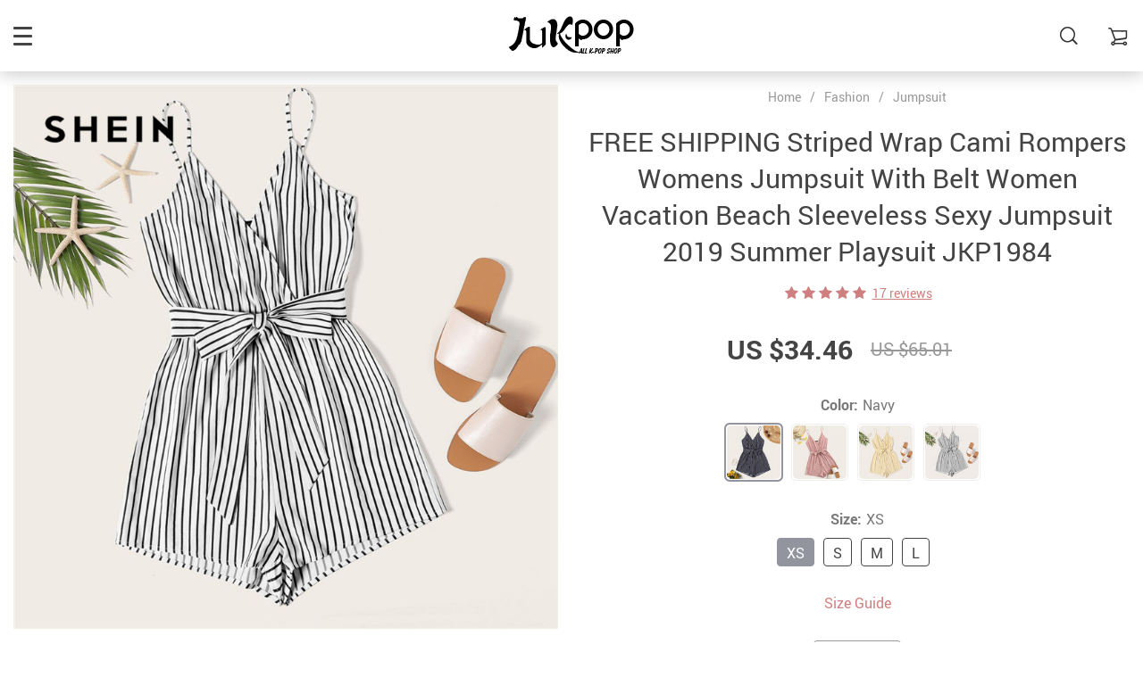

--- FILE ---
content_type: text/html; charset=UTF-8
request_url: https://jukpop.com/free-shipping-striped-wrap-cami-rompers-womens-jumpsuit-with-belt-women-vacation-beach-sleeveless-sexy-jumpsuit-2019-summer-playsuit-jkp1984/
body_size: 31383
content:
    <!doctype html>
<html lang="en-US" prefix="og: https://ogp.me/ns#" class="no-js" xmlns="http://www.w3.org/1999/html">
<head>
    <link rel="shortcut icon" href="/wp-content/uploads/2025/10/jukpop-favicon-32x32-1.png"/>
    <meta charset="UTF-8">
    <meta name="viewport" content="width=device-width, initial-scale=1.0,minimum-scale=1.0, maximum-scale=1.0, user-scalable=no, shrink-to-fit=no">

                <meta property="og:image" content="https://ae01.alicdn.com/kf/HTB17DYibSSD3KVjSZFKq6z10VXan/SHEIN-Striped-Wrap-Cami-Rompers-Womens-Jumpsuit-With-Belt-Women-Vacation-Beach-Sleeveless-Sexy-Jumpsuit-2019.jpg"/>
            <meta property="og:image:width" content="768" />
            <meta property="og:image:height" content="768" />
        <title>FREE SHIPPING Striped Wrap Cami Rompers Womens Jumpsuit With Belt Women Vacation Beach Sleeveless Sexy Jumpsuit 2019 Summer Playsuit JKP1984 - Jukpop</title>	<style>img:is([sizes="auto" i], [sizes^="auto," i]) { contain-intrinsic-size: 3000px 1500px }</style>
	
<!-- Search Engine Optimization by Rank Math - https://rankmath.com/ -->
<meta name="description" content="FREE SHIPPING Striped Wrap Cami Rompers Womens Jumpsuit With Belt Women Vacation Beach Sleeveless Sexy Jumpsuit 2019 Summer Playsuit JKP1984 Color Size XS S M"/>
<meta name="robots" content="follow, index, max-snippet:-1, max-video-preview:-1, max-image-preview:large"/>
<link rel="canonical" href="https://jukpop.com/free-shipping-striped-wrap-cami-rompers-womens-jumpsuit-with-belt-women-vacation-beach-sleeveless-sexy-jumpsuit-2019-summer-playsuit-jkp1984/" />
<meta property="og:locale" content="en_US" />
<meta property="og:type" content="article" />
<meta property="og:title" content="FREE SHIPPING Striped Wrap Cami Rompers Womens Jumpsuit With Belt Women Vacation Beach Sleeveless Sexy Jumpsuit 2019 Summer Playsuit JKP1984 - Jukpop" />
<meta property="og:description" content="FREE SHIPPING Striped Wrap Cami Rompers Womens Jumpsuit With Belt Women Vacation Beach Sleeveless Sexy Jumpsuit 2019 Summer Playsuit JKP1984 Color Size XS S M" />
<meta property="og:url" content="https://jukpop.com/free-shipping-striped-wrap-cami-rompers-womens-jumpsuit-with-belt-women-vacation-beach-sleeveless-sexy-jumpsuit-2019-summer-playsuit-jkp1984/" />
<meta property="og:site_name" content="Allkpop Shop" />
<meta property="og:updated_time" content="2021-07-16T15:24:38+00:00" />
<meta property="og:image" content="//ae01.alicdn.com/kf/HTB1TrvwT7voK1RjSZFwq6AiCFXaV.jpg" />
<meta property="og:image:alt" content="FREE SHIPPING Striped Wrap Cami Rompers Womens Jumpsuit With Belt Women Vacation Beach Sleeveless Sexy Jumpsuit 2019 Summer Playsuit JKP1984" />
<meta name="twitter:card" content="summary_large_image" />
<meta name="twitter:title" content="FREE SHIPPING Striped Wrap Cami Rompers Womens Jumpsuit With Belt Women Vacation Beach Sleeveless Sexy Jumpsuit 2019 Summer Playsuit JKP1984 - Jukpop" />
<meta name="twitter:description" content="FREE SHIPPING Striped Wrap Cami Rompers Womens Jumpsuit With Belt Women Vacation Beach Sleeveless Sexy Jumpsuit 2019 Summer Playsuit JKP1984 Color Size XS S M" />
<meta name="twitter:image" content="//ae01.alicdn.com/kf/HTB1TrvwT7voK1RjSZFwq6AiCFXaV.jpg" />
<meta name="twitter:label1" content="Written by" />
<meta name="twitter:data1" content="admin" />
<meta name="twitter:label2" content="Time to read" />
<meta name="twitter:data2" content="Less than a minute" />
<!-- /Rank Math WordPress SEO plugin -->

<link rel="alternate" type="application/rss+xml" title="Allkpop Shop &raquo; FREE SHIPPING Striped Wrap Cami Rompers Womens Jumpsuit With Belt Women Vacation Beach Sleeveless Sexy Jumpsuit 2019 Summer Playsuit JKP1984 Comments Feed" href="https://jukpop.com/free-shipping-striped-wrap-cami-rompers-womens-jumpsuit-with-belt-women-vacation-beach-sleeveless-sexy-jumpsuit-2019-summer-playsuit-jkp1984/feed/" />
<link rel='stylesheet' id='vnc2_allstyle-css' href='https://jukpop.com/wp-content/themes/rubens/assets/css/allstyle.css?ver=1.3.8' type='text/css' media='all' />
<link rel='stylesheet' id='adstm-css' href='https://jukpop.com/wp-content/themes/rubens/style.css?ver=1.3.8' type='text/css' media='all' />
<link rel="https://api.w.org/" href="https://jukpop.com/wp-json/" /><link rel="EditURI" type="application/rsd+xml" title="RSD" href="https://jukpop.com/xmlrpc.php?rsd" />
<meta name="generator" content="WordPress 6.8.3" />
<link rel='shortlink' href='https://jukpop.com/?p=100943' />
<link rel="alternate" title="oEmbed (JSON)" type="application/json+oembed" href="https://jukpop.com/wp-json/oembed/1.0/embed?url=https%3A%2F%2Fjukpop.com%2Ffree-shipping-striped-wrap-cami-rompers-womens-jumpsuit-with-belt-women-vacation-beach-sleeveless-sexy-jumpsuit-2019-summer-playsuit-jkp1984%2F" />
<link rel="alternate" title="oEmbed (XML)" type="text/xml+oembed" href="https://jukpop.com/wp-json/oembed/1.0/embed?url=https%3A%2F%2Fjukpop.com%2Ffree-shipping-striped-wrap-cami-rompers-womens-jumpsuit-with-belt-women-vacation-beach-sleeveless-sexy-jumpsuit-2019-summer-playsuit-jkp1984%2F&#038;format=xml" />
<link rel="icon" href="https://jukpop.com/wp-content/uploads/2018/09/cropped-favicon-jukpop-1-32x32.jpg" sizes="32x32" />
<link rel="icon" href="https://jukpop.com/wp-content/uploads/2018/09/cropped-favicon-jukpop-1-192x192.jpg" sizes="192x192" />
<link rel="apple-touch-icon" href="https://jukpop.com/wp-content/uploads/2018/09/cropped-favicon-jukpop-1-180x180.jpg" />
<meta name="msapplication-TileImage" content="https://jukpop.com/wp-content/uploads/2018/09/cropped-favicon-jukpop-1-270x270.jpg" />
<style>
    
    </style>    <style>
            </style>

    <!-- Pinterest Tag -->
<script>
!function(e){if(!window.pintrk){window.pintrk = function () {
window.pintrk.queue.push(Array.prototype.slice.call(arguments))};var
  n=window.pintrk;n.queue=[],n.version="3.0";var
  t=document.createElement("script");t.async=!0,t.src=e;var
  r=document.getElementsByTagName("script")[0];
  r.parentNode.insertBefore(t,r)}}("https://s.pinimg.com/ct/core.js");
pintrk('load', '2613324429144', {em: '<user_email_address>'});
pintrk('page');
</script>
<noscript>
<img height="1" width="1" style="display:none;" alt=""
  src="https://ct.pinterest.com/v3/?event=init&tid=2613324429144&pd[em]=<hashed_email_address>&noscript=1" />
</noscript>
<!-- end Pinterest Tag -->

<!-- Global site tag (gtag.js) - Google Analytics -->
<script async src="https://www.googletagmanager.com/gtag/js?id=UA-117573646-1"></script>
<script>
  window.dataLayer = window.dataLayer || [];
  function gtag(){dataLayer.push(arguments);}
  gtag('js', new Date());

  gtag('config', 'UA-117573646-1');
</script>
<script>
pintrk('track', 'checkout', {
value: 100,
order_quantity: 1,
currency: 'USD'
});
</script>
<script>
pintrk('track', 'addtocart', {
value: 100,
order_quantity: 1,
currency: 'USD'
});
</script>
<script>
pintrk('track', 'pagevisit');
</script>
<script>
pintrk('track', 'viewcategory');
</script>
<script>
pintrk('track', 'signup');
</script>
<script>
pintrk('track', 'watchvideo', {
video_title: 'How to style your Parker Boots'
});
</script>
<script>
pintrk('track', 'lead', {
lead_type: 'Newsletter'
});
</script>
<script>
pintrk('track', 'search', {
search_query: 'boots'
});
</script>
<!-- Google Tag Manager -->
<script>(function(w,d,s,l,i){w[l]=w[l]||[];w[l].push({'gtm.start':
new Date().getTime(),event:'gtm.js'});var f=d.getElementsByTagName(s)[0],
j=d.createElement(s),dl=l!='dataLayer'?'&l='+l:'';j.async=true;j.src=
'https://www.googletagmanager.com/gtm.js?id='+i+dl;f.parentNode.insertBefore(j,f);
})(window,document,'script','dataLayer','GTM-5MTKC4W6');</script>
<!-- End Google Tag Manager -->
    <style rel="stylesheet">

    
        .prime_good .owl-dots .active span:before{transition: all 10s linear;}
    .prime_good .slick-dots .slick-active button:before{transition: all 10s linear;}
    .prime_good .swiper-pagination span.swiper-pagination-bullet-active:before{transition: all 10s linear;}
    

        
    .benpic path{fill:#CF7F7F;stroke:#CF7F7F;}
    /*.pager a,.pager>span,.pager li span{color:#CF7F7F!important;}*/
    .pager li.active a,.pager li.active span{
        color:#CF7F7F!important;
        border-color:#CF7F7F!important;}
    .whitesocs.socs i{}
    .whitesocs.socs a:hover i {opacity:0.7;color:#CF7F7F!important}
    .subitem-nav li .active {color: #CF7F7F;}
    .subitem-nav li .active:after {background: #CF7F7F;}

    .mainnav ul li:hover>a,.mainnav ul li:active>a{background:#CF7F7F;}
    .size_chart_table tr+tr:hover{background:  }

    .contact_email a,.insta_block u,.call-item,.call-item:hover,.view_cart_cont,.Review_formcont>h5 span,.content a:not(.dropdown-item),a.size_chart_btn,.atc_flex a{color: #CF7F7F;}
    .content a:not(.dropdown-item):hover, .content a:not(.dropdown-item):active,a.size_chart_btn:hover,a.size_chart_btn:active,.contact_email a:hover,.contact_email a:active {
        border-bottom: 1px solid #CF7F7F;
    }
    .dark_tiny.tiny_border{color: #CF7F7F;}
    .dark_tiny.tiny_border:before{background: #CF7F7F;}


    .size_chart_table tr+tr:hover{background: #CF7F7F!important; }
    .link_sort a.active, .link_sort a:hover {color: #CF7F7F;border-bottom: 1px solid #CF7F7F;}



    

        .mainmenu>ul>li li>a:hover{color: #CF7F7F!important;}
    .mainmenu>ul>li.hovered>a,.mainmenu>ul>li>a:hover{color: #CF7F7F!important; border-color:#CF7F7F;}
    .mainmenu>ul>li a:hover>span, .mainmenu>ul>li.hovered>span{color: #CF7F7F!important;}
    .mainmenu>ul>li.hovered>.arrowdown:before,.mainmenu>ul>li a:hover>span:before{border-color: #CF7F7F!important;}

    @media (max-width: 767px){
        .mainmenu_adap li.last_active>a {
            color: #CF7F7F!important;
        }
    }

    
    

        .stars .star:before{color: #CF7F7F;}
    .stars_set .star:before{color: #CF7F7F!important;}
    

        div.cart .btn{
        background-color:#CF7F7F!important;
        border-color:#CF7F7F!important;}
    
        div.cart .btn:hover{
        background-color:#E4A2A2!important;
        border-color:#E4A2A2!important;}
    

        .btn-chery{
        background-color:#CF7F7F!important;
        border-color:#CF7F7F!important;}
    
        .btn-chery:hover{
        background-color:#E4A2A2!important;
        border-color:#E4A2A2!important;}
    

        .btn.btn-primary{
        background-color:#444!important;
        border-color:#444!important;}
    
        .btn.btn-primary:hover{
        background-color:#E4A2A2!important;
        border-color:#E4A2A2!important;}
    

    
    .submit-review{
        color:#262B3E!important;
        border-color:#262B3E!important;}
    input[type="submit"],button[type="submit"]:not(.btn-white),.btn-black,.attach_files{
        background-color:#262B3E!important;
        border-color:#262B3E!important;
        color:#fff!important;
    }
    .btn-white{color:#262B3E!important;
        border:2px solid #262B3E!important;}

            .submit-review:hover{
        color:#3D445E!important;
        border-color:#3D445E!important;}
    input[type="submit"]:hover,button[type="submit"]:not(.btn-white):hover,.btn-black:hover,.attach_files:hover{
        background-color:#3D445E!important;
        border-color:#3D445E!important;
        color:#fff!important;
    }

    .btn-white:hover{background-color:#3D445E!important;
        border:2px solid #3D445E!important;
        color:#fff!important;}
    

        .price .sale,.wrap-meta .newprice,.singlecartplateT .total-price,.ads-search-product .price{color:#444;}
    
        .sale_badge{background:#CF7F7F!important;}
    
        #addToCart,span.count_item{background-color:#7FCFCF!important;border-color:#7FCFCF!important;}
    
        #addToCart:hover{background-color:#96E0E0!important;border-color:#96E0E0!important;}
    


            .bgr_block.fullscreen_block a{color:#fff!important;}
    
        .bgr_block.fullscreen_block a span{color:#fff!important;}
    .bgr_block.fullscreen_block a span.tiny_border:before{background:#fff!important;}
    
        .bgr_block.fullscreen_block a span:hover{color:#fff!important;}
    .bgr_block.fullscreen_block a span.tiny_border:hover:before{background:#fff!important;}
    

            .footer{background:#262B3E!important;}
    
        .footer{color:#fff!important;}
    .footone h5:after,.footone h5:before{background:#fff!important;}
    
        .footer h5{color:#dadada!important;}
    
        .footer a{color:#fff!important;}
    
        .copyright{color:#dadada!important;}
    
    
    
    
    


            body:not(.menu_hovered) .mainhead:not(.fixed_header) .upheader i,body:not(.menu_hovered) .mainhead:not(.fixed_header) .upheader .currency_chooser .dropdown-toggle span{color:#dadada!important;}
    

    
    
    

    @media(min-width:1024px){
                     .scene0 {background: url(//jukpop.com/wp-content/uploads/2026/01/slider_home0-jukpop-all-kpop-shop.jpg) no-repeat center center transparent;background-size:cover;}
                }
                @media(max-width:1023px){
                     .scene0 {background: url(//jukpop.com/wp-content/uploads/2026/01/slider_home0_adap-jukpop-store.jpg) no-repeat center center transparent;background-size:cover;}
                }
                

        .single_split,.s2{background:#f9f9f9!important;}
    .s2 .scroll_x_sku .value_cont::-webkit-scrollbar {height:5px;background:#f9f9f9;}
    .s2 .scroll_x_sku .value_cont::-webkit-scrollbar-thumb{background-color: #f9f9f9;border-top:1px solid #f9f9f9;border-bottom:1px solid #f9f9f9;}
    .s2 .scroll_x_sku .value_cont::-webkit-scrollbar-track{border-top:1px solid #f9f9f9;border-bottom:1px solid #f9f9f9;}
    .s2 .scroll_x_sku .sku-row:after {
        background-image: linear-gradient(to right,rgba(255,255,255,0),#f9f9f9);
    }
    

        .bs_cf {fill: #CF7F7F!important;}
    
        .bs_white{fill:#fff!important;}
    
    .logo span,.mainhead.fixed_header .logo span,.fixed_header .logo span,.menu_hovered .mainhead .logo span {color: #333!important;}
    

</style>    <link rel="preload" href="https://jukpop.com/wp-content/themes/rubens/webfonts/Roboto.woff" as="font" type="font/woff" crossorigin>
    <link rel="preload" href="https://jukpop.com/wp-content/themes/rubens/webfonts/Roboto-Medium.woff" as="font" type="font/woff" crossorigin>
    <link rel="preload" href="https://jukpop.com/wp-content/themes/rubens/webfonts/Roboto-Bold.woff" as="font" type="font/woff" crossorigin>
    <script>
        ajaxurl = 'https://jukpop.com/wp-admin/admin-ajax.php';
    </script>
    </head>
<body class="wp-singular product-template-default single single-product postid-100943 wp-theme-rubens rubens js-items-lazy-load header_overlay header_sticky_always js-show-pre-selected-variation ">
<div class="header_cont">
    <div class="container">
        <div class="upheader">
            <span class="img_link to_search">
                <i class="icon-scope"></i>
            </span>
                        <div class="currency_chooser">
                
    <div class="ttdropdown dropdown_currency" >
        <span class="ttdropdown-toggle load_currency" ajax_update="currency"></span>
        <ul class="ttdropdown-menu load_currency_target" role="menu"></ul>
    </div>
    
	            </div>
            
                                            <a class="img_link usericon_cont" href="https://jukpop.com/userlogin">
                            <i class="icon-avatar"></i><span class="adap_cab_title">Log In</span>
                        </a>
                                                <div class="cart">
        <a class="img_link carticons" href="https://jukpop.com/cart">
            <i class="icon-cart"></i>
            <span style="display:none" class="count_item" data-cart="quantity"></span>
        </a>
    </div>
    
	        </div>
        <div class="logo">
            <a href="https://jukpop.com"><img src="/wp-content/uploads/2021/04/jukpop-all-kpop-shop.png" alt=""/><img src="/wp-content/uploads/2021/03/jukpop-all-k-pop-shop.png" alt=""/></a>
        </div>
        <div class="fixed_burger">
            <i></i>
            <i></i>
            <i></i>
        </div>
        <div class="mainmenu_cont">
            <div class="mainmenu" data-more="More">
                <ul><li id="menu-item-2471" class="menu-item menu-item-type-custom menu-item-object-custom menu-item-has-children menu-item-2471"><a href="https://jukpop.com/fashion/">Fashion</a><div class='product-item item-sp' data-post_id="82477" data-currency="USD" data-_price="54.89" data-_price_nc="54.89" data-stock="14793" data-_salePrice="17.02" data-_salePrice_nc="17.02" data-price="US $54.89" data-salePrice="US $17.02" data-variation_default="lowest_price"  >
				<a href='https://jukpop.com/free-shipping-women-collar-office-shirt-chiffon-blouse-shirt-jkp1608/'>
					<div class='thumb'>
						<div class='thumb-box'><div class='thumb-wrap'>        <img data-menusrc="https://ae01.alicdn.com/kf/HTB1KvCFXc_vK1Rjy0Foq6xIxVXa6/Women-Blouses-2019-Fashion-Long-Sleeve-Turn-Down-Collar-Office-Shirt-Chiffon-Blouse-Shirt-Casual-Tops.jpg_1000x1000q100.jpg.webp?10000">
        </div></div>
					</div>
					<h4 itemprop='name'>FREE SHIPPING Women Collar Office Shirt Chiffon Blouse Shirt JKP1608</h4>
					
					
					<div class='price_stars_cont'>
                        <div class='price'>
                            <meta content='17.02'>
                            <meta content='USD'/>
                            <span class='sale js-salePrice'></span><small class='old js-price'></small>
                        </div>
					</div>
				</a>
		</div><div class='product-item item-sp' data-post_id="92552" data-currency="USD" data-_price="0.00" data-_price_nc="0.00" data-stock="97716" data-_salePrice="16.89" data-_salePrice_nc="16.89" data-price="US $0.00" data-salePrice="US $16.89" data-variation_default="lowest_price"  >
				<a href='https://jukpop.com/free-shipping-women-solid-bikini-set-push-up-unpadded-bra-swimsuit-jkp1777/'>
					<div class='thumb'>
						<div class='thumb-box'><div class='thumb-wrap'>        <img data-menusrc="https://ae01.alicdn.com/kf/HTB1jYkfVwTqK1RjSZPhq6xfOFXaV/2019-New-Summer-Women-Solid-Bikini-Set-Push-up-UnPadded-Bra-Swimsuit-Swimwear-Triangle-Bather-Suit.jpg_1000x1000q100.jpg.webp?10000">
        </div></div>
					</div>
					<h4 itemprop='name'>FREE SHIPPING Women Solid Bikini Set Push-up UnPadded Bra Swimsuit JKP1777</h4>
					
					
					<div class='price_stars_cont'>
                        <div class='price'>
                            <meta content='16.89'>
                            <meta content='USD'/>
                            <span class='sale js-salePrice'></span>
                        </div>
					</div>
				</a>
		</div><span class='arrright'></span><ul>	<li id="menu-item-2508" class="menu-item menu-item-type-taxonomy menu-item-object-product_cat menu-item-2508"><a href="https://jukpop.com/blouse/">Blouse</a></li>	<li id="menu-item-2500" class="menu-item menu-item-type-taxonomy menu-item-object-product_cat menu-item-2500"><a href="https://jukpop.com/crop-top/">Crop Top</a></li>	<li id="menu-item-2499" class="menu-item menu-item-type-taxonomy menu-item-object-product_cat menu-item-2499"><a href="https://jukpop.com/dress/">Dress</a></li>	<li id="menu-item-2509" class="menu-item menu-item-type-taxonomy menu-item-object-product_cat menu-item-2509"><a href="https://jukpop.com/jacket/">Jacket</a></li>	<li id="menu-item-2507" class="menu-item menu-item-type-taxonomy menu-item-object-product_cat current-product-ancestor current-menu-parent current-product-parent menu-item-2507"><a href="https://jukpop.com/jumpsuit/">Jumpsuit</a></li>	<li id="menu-item-2510" class="menu-item menu-item-type-taxonomy menu-item-object-product_cat menu-item-2510"><a href="https://jukpop.com/kids/">Kids</a></li>	<li id="menu-item-2505" class="menu-item menu-item-type-taxonomy menu-item-object-product_cat menu-item-2505"><a href="https://jukpop.com/off-the-shoulder/">Off The Shoulder</a></li>	<li id="menu-item-2503" class="menu-item menu-item-type-taxonomy menu-item-object-product_cat menu-item-2503"><a href="https://jukpop.com/pants/">Pants</a></li>	<li id="menu-item-2506" class="menu-item menu-item-type-taxonomy menu-item-object-product_cat menu-item-2506"><a href="https://jukpop.com/shirt/">Shirt</a></li>	<li id="menu-item-2502" class="menu-item menu-item-type-taxonomy menu-item-object-product_cat menu-item-2502"><a href="https://jukpop.com/skirt/">Skirt</a></li>	<li id="menu-item-241160" class="menu-item menu-item-type-taxonomy menu-item-object-product_cat menu-item-241160"><a href="https://jukpop.com/sleepwear-lingerie/">Sleepwear &amp; Lingerie</a></li>	<li id="menu-item-2501" class="menu-item menu-item-type-taxonomy menu-item-object-product_cat menu-item-2501"><a href="https://jukpop.com/swim-wear/">Swimsuit</a></li>	<li id="menu-item-2504" class="menu-item menu-item-type-taxonomy menu-item-object-product_cat menu-item-2504"><a href="https://jukpop.com/sweatshirt-and-hoodie/">Sweatshirt and Hoodie</a></li>	<li id="menu-item-242391" class="menu-item menu-item-type-taxonomy menu-item-object-product_cat menu-item-242391"><a href="https://jukpop.com/t-shirts/">T-shirts</a></li>	<li id="menu-item-242392" class="menu-item menu-item-type-taxonomy menu-item-object-product_cat menu-item-242392"><a href="https://jukpop.com/two-piece-set/">Two Piece</a></li></ul></li><li id="menu-item-2473" class="menu-item menu-item-type-custom menu-item-object-custom menu-item-2473"><a href="https://jukpop.com/two-piece-set/">Two Piece</a><div class='product-item item-sp' data-post_id="230106" data-currency="USD" data-_price="105.44" data-_price_nc="105.44" data-stock="160941" data-_salePrice="61.16" data-_salePrice_nc="61.16" data-price="US $105.44" data-salePrice="US $61.16" data-variation_default="lowest_price"  >
				<a href='https://jukpop.com/winter-solid-fleece-oversize-hoodie-jkp4317/'>
					<div class='thumb'>
						<div class='thumb-box'><div class='thumb-wrap'>        <img data-menusrc="https://ae01.alicdn.com/kf/Hf7d86961b5714f689709f92a8e840637R/Tangada-women-fleece-hoodie-sweatshirts-winter-japanese-fashion-2020-oversize-ladies-pullovers-warm-pocket-hooded-jacket.jpg_1000x1000q100.jpg.webp?10000">
        </div></div>
					</div>
					<h4 itemprop='name'>Winter Solid Fleece Oversize Hoodie JKP4317</h4>
					
					
					<div class='price_stars_cont'>
                        <div class='price'>
                            <meta content='61.16'>
                            <meta content='USD'/>
                            <span class='sale js-salePrice'></span><small class='old js-price'></small>
                        </div>
					</div>
				</a>
		</div><div class='product-item item-sp' data-post_id="230198" data-currency="USD" data-_price="53.89" data-_price_nc="53.89" data-stock="6900" data-_salePrice="32.33" data-_salePrice_nc="32.33" data-price="US $53.89" data-salePrice="US $32.33" data-variation_default="lowest_price"  >
				<a href='https://jukpop.com/free-shipping-simple-style-pajamas-suit-set-jkp4366/'>
					<div class='thumb'>
						<div class='thumb-box'><div class='thumb-wrap'>        <img data-menusrc="https://ae01.alicdn.com/kf/He79c0f55be8442e9b55a869e914bce78B/Spring-Summer-2020-new-100-viscose-long-sleeved-trousers-ladies-pajamas-suit-simple-style-long-pajamas.jpg_1000x1000q100.jpg.webp?10000">
        </div></div>
					</div>
					<h4 itemprop='name'>FREE SHIPPING Simple Style Pajamas Suit Set JKP4366</h4>
					
					
					<div class='price_stars_cont'>
                        <div class='price'>
                            <meta content='32.33'>
                            <meta content='USD'/>
                            <span class='sale js-salePrice'></span><small class='old js-price'></small>
                        </div>
					</div>
				</a>
		</div></li><li id="menu-item-2470" class="menu-item menu-item-type-custom menu-item-object-custom menu-item-has-children menu-item-2470"><a href="https://jukpop.com/accesories/">Accessories</a><div class='product-item item-sp' data-post_id="229882" data-currency="USD" data-_price="0.00" data-_price_nc="0.00" data-stock="136628" data-_salePrice="13.89" data-_salePrice_nc="13.89" data-price="US $0.00" data-salePrice="US $13.89" data-variation_default="lowest_price"  >
				<a href='https://jukpop.com/free-shipping-luxury-original-silicone-case-for-apple-iphone-11-pro-max-7-8-6-6s-plus-xr-x-xs-max-5-5s-se/'>
					<div class='thumb'>
						<div class='thumb-box'><div class='thumb-wrap'>        <img data-menusrc="https://ae01.alicdn.com/kf/H5f35a6d2bb394f35855d0b3ac3102cc6Q/Original-Liquid-Silicone-Luxury-Case-For-Apple-iPhone-11-Pro-Max-7-8-6-6S-Plus.jpg_1000x1000q100.jpg.webp?10000">
        </div></div>
					</div>
					<h4 itemprop='name'>FREE SHIPPING Luxury Original Silicone Case For Apple iPhone 11 Pro Max 7 8 6 6S Plus XR X XS MAX 5 5S SE</h4>
					
					
					<div class='price_stars_cont'>
                        <div class='price'>
                            <meta content='13.89'>
                            <meta content='USD'/>
                            <span class='sale js-salePrice'></span>
                        </div>
					</div>
				</a>
		</div><div class='product-item item-sp' data-post_id="229904" data-currency="USD" data-_price="0.00" data-_price_nc="0.00" data-stock="2169749" data-_salePrice="16.89" data-_salePrice_nc="16.89" data-price="US $0.00" data-salePrice="US $16.89" data-variation_default="lowest_price"  >
				<a href='https://jukpop.com/free-shipping-candy-color-slim-silicone-soft-case-for-iphone-x-xs-11-12-pro-max-xr-7-8-6-6s-plus-4-5-se2/'>
					<div class='thumb'>
						<div class='thumb-box'><div class='thumb-wrap'>        <img data-menusrc="https://ae01.alicdn.com/kf/HTB1jd5li13tHKVjSZSgq6x4QFXay/Thin-Soft-Case-For-iPhone-7-8-6-6s-Plus-4-5-SE2-Original-Liquid-Silicone.jpg_1000x1000q100.jpg.webp?10000">
        </div></div>
					</div>
					<h4 itemprop='name'>FREE SHIPPING Candy Color Slim Silicone Soft Case For iPhone X Xs 11 12 Pro Max XR 7 8 6 6s Plus 4 5 SE2</h4>
					
					
					<div class='price_stars_cont'>
                        <div class='price'>
                            <meta content='16.89'>
                            <meta content='USD'/>
                            <span class='sale js-salePrice'></span>
                        </div>
					</div>
				</a>
		</div><span class='arrright'></span><ul>	<li id="menu-item-2513" class="menu-item menu-item-type-taxonomy menu-item-object-product_cat menu-item-2513"><a href="https://jukpop.com/phone-cases-free-shipping/">Phone Cases</a></li>	<li id="menu-item-2511" class="menu-item menu-item-type-taxonomy menu-item-object-product_cat menu-item-2511"><a href="https://jukpop.com/glasses/">Glasses</a></li>	<li id="menu-item-242399" class="menu-item menu-item-type-taxonomy menu-item-object-product_cat menu-item-242399"><a href="https://jukpop.com/hats/">Hats</a></li>	<li id="menu-item-2512" class="menu-item menu-item-type-taxonomy menu-item-object-product_cat menu-item-2512"><a href="https://jukpop.com/necklace/">Jewelry</a></li>	<li id="menu-item-2514" class="menu-item menu-item-type-taxonomy menu-item-object-product_cat menu-item-2514"><a href="https://jukpop.com/watches/">Watches</a></li>	<li id="menu-item-242396" class="menu-item menu-item-type-taxonomy menu-item-object-product_cat menu-item-242396"><a href="https://jukpop.com/home-storage/">Home &amp; Storage</a></li></ul></li><li id="menu-item-242393" class="menu-item menu-item-type-taxonomy menu-item-object-product_cat menu-item-has-children menu-item-242393"><a href="https://jukpop.com/foot-wear-jukpop/">Foot Wear</a><div class='product-item item-sp' data-post_id="238925" data-currency="USD" data-_price="0.00" data-_price_nc="0.00" data-stock="295082" data-_salePrice="23.18" data-_salePrice_nc="23.18" data-price="US $0.00" data-salePrice="US $23.18" data-variation_default="lowest_price"  >
				<a href='https://jukpop.com/women-slippers-thick-soft-sole-slide-sandals-anti-slip-jkp4694/'>
					<div class='thumb'>
						<div class='thumb-box'><div class='thumb-wrap'>        <img data-menusrc="https://ae01.alicdn.com/kf/H3a3b46de12504a54967e79563367e5f4b/Women-Thick-Platform-Slippers-Summer-Beach-Eva-Soft-Sole-Slide-Sandals-Leisure-Men-Ladies-Indoor-Bathroom.jpg_1000x1000q100.jpg.webp?10000">
        </div></div>
					</div>
					<h4 itemprop='name'>Women Slippers Thick Soft Sole Slide Sandals Anti Slip JKP4694</h4>
					
					
					<div class='price_stars_cont'>
                        <div class='price'>
                            <meta content='23.18'>
                            <meta content='USD'/>
                            <span class='sale js-salePrice'></span>
                        </div>
					</div>
				</a>
		</div><div class='product-item item-sp' data-post_id="159871" data-currency="USD" data-_price="0.00" data-_price_nc="0.00" data-stock="85727" data-_salePrice="13.89" data-_salePrice_nc="13.89" data-price="US $0.00" data-salePrice="US $13.89" data-variation_default="lowest_price"  >
				<a href='https://jukpop.com/jukpop-president-donald-trump-socks-unisex-funny-print-adult-casual-crew-socks-3d-fake-hair-trumph-crew-socks-hip-hop-skateboard-sock-jkp3728/'>
					<div class='thumb'>
						<div class='thumb-box'><div class='thumb-wrap'>        <img data-menusrc="https://ae01.alicdn.com/kf/HTB1abhjXLWG3KVjSZFgq6zTspXad/President-Donald-Trump-Socks-Unisex-Funny-Print-Adult-Casual-Crew-Socks-3D-Fake-Hair-Crew-Socks.jpg_1000x1000q100.jpg.webp?10000">
        </div></div>
					</div>
					<h4 itemprop='name'>JUKPOP President Donald Trump Socks Unisex Funny Print Adult Casual Crew Socks 3D Fake Hair Trumph Crew Socks Hip Hop Skateboard Sock JKP3728</h4>
					
					
					<div class='price_stars_cont'>
                        <div class='price'>
                            <meta content='13.89'>
                            <meta content='USD'/>
                            <span class='sale js-salePrice'></span>
                        </div>
					</div>
				</a>
		</div><span class='arrright'></span><ul>	<li id="menu-item-242394" class="menu-item menu-item-type-taxonomy menu-item-object-product_cat menu-item-242394"><a href="https://jukpop.com/shoes/">Shoes</a></li>	<li id="menu-item-242398" class="menu-item menu-item-type-taxonomy menu-item-object-product_cat menu-item-242398"><a href="https://jukpop.com/sandals-by-jukpop/">Sandals</a></li>	<li id="menu-item-242395" class="menu-item menu-item-type-taxonomy menu-item-object-product_cat menu-item-242395"><a href="https://jukpop.com/socks/">Socks</a></li></ul></li></ul>            </div>
        </div>
        <div class="mainmenu_adap_cont">
            <div class="mainmenu_adap"></div>
            <span class="back_menu_level"></span>
            <span class="close_adap_menu ani_cross"></span>
            <div class="adap_menu_footer"></div>
        </div>
    </div>
</div>
<div class="postheader"></div>


<script type="application/ld+json">
    {"@context":"https:\/\/schema.org\/","@type":"Organization","name":"jukpop.com","url":"jukpop.com","logo":"\"\/wp-content\/uploads\/2021\/03\/jukpop-all-k-pop-shop.png\"","contactPoint":{"@type":"ContactPoint","contactType":"customer support","email":"cs.jukpop@gmail.com","url":"jukpop.com"},"sameAs":["https:\/\/www.facebook.com\/jukpopshop\/","https:\/\/www.instagram.com\/jukpop_store\/","https:\/\/twitter.com\/jukpopcom","https:\/\/www.pinterest.com\/jukpopstore\/"]}</script>

<script type="application/ld+json">
    {"@context":"https:\/\/schema.org\/","@type":"WebSite","url":"jukpop.com","potentialAction":{"@type":"SearchAction","target":"jukpop.com\/?s={s}","query-input":"required name=s"}}</script>

<script type="application/ld+json">
    {"@context":"https:\/\/schema.org\/","@type":"Product","name":"FREE SHIPPING Striped Wrap Cami Rompers Womens Jumpsuit With Belt Women Vacation Beach Sleeveless Sexy Jumpsuit 2019 Summer Playsuit JKP1984","image":"https:\/\/ae01.alicdn.com\/kf\/HTB17DYibSSD3KVjSZFKq6z10VXan\/SHEIN-Striped-Wrap-Cami-Rompers-Womens-Jumpsuit-With-Belt-Women-Vacation-Beach-Sleeveless-Sexy-Jumpsuit-2019.jpg","description":"","sku":"14:173;5:100014066","category":"Jumpsuit","mpn":"100943","brand":{"@type":"Organization","name":"jukpop.com"},"review":[{"@type":"Review","reviewRating":{"@type":"Rating","ratingValue":"5","bestRating":"5"},"author":{"@type":"Person","name":"\u041b***\u0432"},"reviewBody":"Very good overalls in stripes, looks beautiful. Conveniently in that the straps are adjustable. I took the size s, sat perfectly!"},{"@type":"Review","reviewRating":{"@type":"Rating","ratingValue":"5","bestRating":"5"},"author":{"@type":"Person","name":"\u0420***a"},"reviewBody":"The village is good, emphasizes the figure, but very opens the chest, with any movement, you can sew a little, shines through, but not critical, it is desirable to wear body underwear under it. The fabric is pleasant to the body. It came quickly, packed well, thanks to the store."},{"@type":"Review","reviewRating":{"@type":"Rating","ratingValue":"5","bestRating":"5"},"author":{"@type":"Person","name":"\u0410***\u0432"},"reviewBody":"In size, everything came up. Sits neatly. Does not shine through. Orders are happy) thank you very much."},{"@type":"Review","reviewRating":{"@type":"Rating","ratingValue":"5","bestRating":"5"},"author":{"@type":"Person","name":"\u041b***a"},"reviewBody":"Cute suit, the material is pleasant, the elastic band is soft. I took l (like chest 98 at me), but it is straight very free in the chest, i have to stab, then can generally ears. In short, it was necessary to take m-ku"},{"@type":"Review","reviewRating":{"@type":"Rating","ratingValue":"5","bestRating":"5"},"author":{"@type":"Person","name":"\u0421***a"},"reviewBody":"Perfect! Usually the husband does not comment on my purchases, but here immediately drew attention :) the quality is super!"},{"@type":"Review","reviewRating":{"@type":"Rating","ratingValue":"5","bestRating":"5"},"author":{"@type":"Person","name":"\u041a***\u043a"},"reviewBody":"I really liked the overalls! The fabric is light, thin, airy, pleasant touch! For the summer is perfect! But it does not shine. In the photo i have dressed black underwear. On the parameters 85-69-95, the height of 164 cm, according to the reviews took the size of xs. Approached perfectly!!! Straps are adjustable in length. I really liked it!"},{"@type":"Review","reviewRating":{"@type":"Rating","ratingValue":"5","bestRating":"5"},"author":{"@type":"Person","name":"K***e"},"reviewBody":"Size is excellent, free! 48r-l. bust is large, made a couple of lines for fixing. Great outfit! The size is excellent, free! 48 p-l. bust large, made a couple of lines for fixation. Great outfit!"},{"@type":"Review","reviewRating":{"@type":"Rating","ratingValue":"5","bestRating":"5"},"author":{"@type":"Person","name":"\u041b***a"},"reviewBody":"Delivery took a month to moscow. On ob 93 perfectly fit xs, but the top is quite large, just not at 40 size) the suit looks impressive, although synthetics."},{"@type":"Review","reviewRating":{"@type":"Rating","ratingValue":"5","bestRating":"5"},"author":{"@type":"Person","name":"S***g"},"reviewBody":"I'm a little big downstairs, but i will not suture. Tolerable. Came, immediately put on 30 degree heat in it very comfortable."},{"@type":"Review","reviewRating":{"@type":"Rating","ratingValue":"5","bestRating":"5"},"author":{"@type":"Person","name":"\u0420***a"},"reviewBody":"Ordered 22.06 in pushkin district mo came 13.07. Packed in a branded package. The product has a light smell, some of the threads stick out, but not critical. The fabric is synthetic, but pleasant to the touch. At og 90, ot 70, ob 90 the size s sat well, except for the armhole-wide. Adjustable straps are a plus. Neckline deep. For vacation is a good option."},{"@type":"Review","reviewRating":{"@type":"Rating","ratingValue":"5","bestRating":"5"},"author":{"@type":"Person","name":"R***v"},"reviewBody":"On the parameters 86*70*93, 164cm and 56kg I took the size S and it fits okay. Its even a little loose on the top but nothing critical. Looks cute."},{"@type":"Review","reviewRating":{"@type":"Rating","ratingValue":"5","bestRating":"5"},"author":{"@type":"Person","name":"\u042d***\u0432"},"reviewBody":"The overalls came well packed, there is no foreign smell. Threads do not stick out. The size approached, a little bit large, but not so noticeable. the fabric to the body is pleasant. On height 178 and weight 65 took s"},{"@type":"Review","reviewRating":{"@type":"Rating","ratingValue":"5","bestRating":"5"},"author":{"@type":"Person","name":"C***r"},"reviewBody":"Superb, very chic, I recommend"},{"@type":"Review","reviewRating":{"@type":"Rating","ratingValue":"5","bestRating":"5"},"author":{"@type":"Person","name":"E***d"},"reviewBody":"Wow, wow. Good fabric .. light does not shine through"},{"@type":"Review","reviewRating":{"@type":"Rating","ratingValue":"5","bestRating":"5"},"author":{"@type":"Person","name":"\u041b***a"},"reviewBody":"He's amazing! On vacation i'll put it in the suitcase first! Stylish, minimalist) breathable, but not because of the material, but because of the fit Some pros! Not in vain ran after him to the post office, as in the old days))) Shipping to petersburg about 2,5 weeks Color-black and white. Eternal classic) Material-polyester, spandex Synthetic fabric, body feels comfortable Does not shine through. Quality. Small jambs in the form of threads, as usual, were. But in general, there are no complaints to overalls) On the parameters 84*66*93, shoulders 38 cm and height 172 cm ordered the size s. in the chest area sits freer than i would like. But you can wear it) i was afraid that the smaller size will not sit on the growth, but now i understand that it would be better to take xs"},{"@type":"Review","reviewRating":{"@type":"Rating","ratingValue":"5","bestRating":"5"},"author":{"@type":"Person","name":"H***n"},"reviewBody":"Feels great and fits awesome! Has alot of space and shorts is perfect length to feel comfy!"},{"@type":"Review","reviewRating":{"@type":"Rating","ratingValue":"5","bestRating":"5"},"author":{"@type":"Person","name":"G***a"},"reviewBody":"Onesie polyester and spantex white black striped, cross on the front and equipped with a long tuck into thin belt loops. Comfortable fabric and comfortable suitable to summer. The length of shorts is perfect: nor too short nor too long. I wear a size m and are high 162 cm and size M is perfect. Adattissimo for going to the beach, I find it also perfect for a hot day in the city and, wishing, for a casual evening. . What to say to this shop? Shein is a store really outstanding! Customer service is courteous and helpful, the quality of its goods is very good, it has great care in packing in individual envelopes with company logo equipped with zipper, the latest shipments arrived free with courier in one week! VE I highly recommend it. I definitely ricomprer\u00f2."}],"aggregateRating":{"@type":"AggregateRating","ratingValue":5,"reviewCount":17},"offers":[{"@type":"Offer","url":"https:\/\/jukpop.com\/free-shipping-striped-wrap-cami-rompers-womens-jumpsuit-with-belt-women-vacation-beach-sleeveless-sexy-jumpsuit-2019-summer-playsuit-jkp1984\/?sku=14:173;5:100014066","priceCurrency":"USD","price":"34.46","priceValidUntil":"2026-02-14","name":"FREE SHIPPING Striped Wrap Cami Rompers Womens Jumpsuit With Belt Women Vacation Beach Sleeveless Sexy Jumpsuit 2019 Summer Playsuit JKP1984","availability":"https:\/\/schema.org\/InStock","itemCondition":"https:\/\/schema.org\/NewCondition"},{"@type":"Offer","url":"https:\/\/jukpop.com\/free-shipping-striped-wrap-cami-rompers-womens-jumpsuit-with-belt-women-vacation-beach-sleeveless-sexy-jumpsuit-2019-summer-playsuit-jkp1984\/?sku=14:173;5:100014064","priceCurrency":"USD","price":"34.46","priceValidUntil":"2026-02-14","name":"FREE SHIPPING Striped Wrap Cami Rompers Womens Jumpsuit With Belt Women Vacation Beach Sleeveless Sexy Jumpsuit 2019 Summer Playsuit JKP1984","availability":"https:\/\/schema.org\/InStock","itemCondition":"https:\/\/schema.org\/NewCondition"},{"@type":"Offer","url":"https:\/\/jukpop.com\/free-shipping-striped-wrap-cami-rompers-womens-jumpsuit-with-belt-women-vacation-beach-sleeveless-sexy-jumpsuit-2019-summer-playsuit-jkp1984\/?sku=14:173;5:361386","priceCurrency":"USD","price":"34.46","priceValidUntil":"2026-02-14","name":"FREE SHIPPING Striped Wrap Cami Rompers Womens Jumpsuit With Belt Women Vacation Beach Sleeveless Sexy Jumpsuit 2019 Summer Playsuit JKP1984","availability":"https:\/\/schema.org\/InStock","itemCondition":"https:\/\/schema.org\/NewCondition"},{"@type":"Offer","url":"https:\/\/jukpop.com\/free-shipping-striped-wrap-cami-rompers-womens-jumpsuit-with-belt-women-vacation-beach-sleeveless-sexy-jumpsuit-2019-summer-playsuit-jkp1984\/?sku=14:173;5:361385","priceCurrency":"USD","price":"34.46","priceValidUntil":"2026-02-14","name":"FREE SHIPPING Striped Wrap Cami Rompers Womens Jumpsuit With Belt Women Vacation Beach Sleeveless Sexy Jumpsuit 2019 Summer Playsuit JKP1984","availability":"https:\/\/schema.org\/InStock","itemCondition":"https:\/\/schema.org\/NewCondition"},{"@type":"Offer","url":"https:\/\/jukpop.com\/free-shipping-striped-wrap-cami-rompers-womens-jumpsuit-with-belt-women-vacation-beach-sleeveless-sexy-jumpsuit-2019-summer-playsuit-jkp1984\/?sku=14:1052;5:100014066","priceCurrency":"USD","price":"34.46","priceValidUntil":"2026-02-14","name":"FREE SHIPPING Striped Wrap Cami Rompers Womens Jumpsuit With Belt Women Vacation Beach Sleeveless Sexy Jumpsuit 2019 Summer Playsuit JKP1984","availability":"https:\/\/schema.org\/InStock","itemCondition":"https:\/\/schema.org\/NewCondition"},{"@type":"Offer","url":"https:\/\/jukpop.com\/free-shipping-striped-wrap-cami-rompers-womens-jumpsuit-with-belt-women-vacation-beach-sleeveless-sexy-jumpsuit-2019-summer-playsuit-jkp1984\/?sku=14:1052;5:100014064","priceCurrency":"USD","price":"34.46","priceValidUntil":"2026-02-14","name":"FREE SHIPPING Striped Wrap Cami Rompers Womens Jumpsuit With Belt Women Vacation Beach Sleeveless Sexy Jumpsuit 2019 Summer Playsuit JKP1984","availability":"https:\/\/schema.org\/InStock","itemCondition":"https:\/\/schema.org\/NewCondition"},{"@type":"Offer","url":"https:\/\/jukpop.com\/free-shipping-striped-wrap-cami-rompers-womens-jumpsuit-with-belt-women-vacation-beach-sleeveless-sexy-jumpsuit-2019-summer-playsuit-jkp1984\/?sku=14:1052;5:361386","priceCurrency":"USD","price":"34.46","priceValidUntil":"2026-02-14","name":"FREE SHIPPING Striped Wrap Cami Rompers Womens Jumpsuit With Belt Women Vacation Beach Sleeveless Sexy Jumpsuit 2019 Summer Playsuit JKP1984","availability":"https:\/\/schema.org\/InStock","itemCondition":"https:\/\/schema.org\/NewCondition"},{"@type":"Offer","url":"https:\/\/jukpop.com\/free-shipping-striped-wrap-cami-rompers-womens-jumpsuit-with-belt-women-vacation-beach-sleeveless-sexy-jumpsuit-2019-summer-playsuit-jkp1984\/?sku=14:1052;5:361385","priceCurrency":"USD","price":"34.46","priceValidUntil":"2026-02-14","name":"FREE SHIPPING Striped Wrap Cami Rompers Womens Jumpsuit With Belt Women Vacation Beach Sleeveless Sexy Jumpsuit 2019 Summer Playsuit JKP1984","availability":"https:\/\/schema.org\/InStock","itemCondition":"https:\/\/schema.org\/NewCondition"},{"@type":"Offer","url":"https:\/\/jukpop.com\/free-shipping-striped-wrap-cami-rompers-womens-jumpsuit-with-belt-women-vacation-beach-sleeveless-sexy-jumpsuit-2019-summer-playsuit-jkp1984\/?sku=14:366;5:100014066","priceCurrency":"USD","price":"34.46","priceValidUntil":"2026-02-14","name":"FREE SHIPPING Striped Wrap Cami Rompers Womens Jumpsuit With Belt Women Vacation Beach Sleeveless Sexy Jumpsuit 2019 Summer Playsuit JKP1984","availability":"https:\/\/schema.org\/InStock","itemCondition":"https:\/\/schema.org\/NewCondition"},{"@type":"Offer","url":"https:\/\/jukpop.com\/free-shipping-striped-wrap-cami-rompers-womens-jumpsuit-with-belt-women-vacation-beach-sleeveless-sexy-jumpsuit-2019-summer-playsuit-jkp1984\/?sku=14:366;5:100014064","priceCurrency":"USD","price":"34.46","priceValidUntil":"2026-02-14","name":"FREE SHIPPING Striped Wrap Cami Rompers Womens Jumpsuit With Belt Women Vacation Beach Sleeveless Sexy Jumpsuit 2019 Summer Playsuit JKP1984","availability":"https:\/\/schema.org\/InStock","itemCondition":"https:\/\/schema.org\/NewCondition"},{"@type":"Offer","url":"https:\/\/jukpop.com\/free-shipping-striped-wrap-cami-rompers-womens-jumpsuit-with-belt-women-vacation-beach-sleeveless-sexy-jumpsuit-2019-summer-playsuit-jkp1984\/?sku=14:366;5:361386","priceCurrency":"USD","price":"34.46","priceValidUntil":"2026-02-14","name":"FREE SHIPPING Striped Wrap Cami Rompers Womens Jumpsuit With Belt Women Vacation Beach Sleeveless Sexy Jumpsuit 2019 Summer Playsuit JKP1984","availability":"https:\/\/schema.org\/InStock","itemCondition":"https:\/\/schema.org\/NewCondition"},{"@type":"Offer","url":"https:\/\/jukpop.com\/free-shipping-striped-wrap-cami-rompers-womens-jumpsuit-with-belt-women-vacation-beach-sleeveless-sexy-jumpsuit-2019-summer-playsuit-jkp1984\/?sku=14:366;5:361385","priceCurrency":"USD","price":"34.46","priceValidUntil":"2026-02-14","name":"FREE SHIPPING Striped Wrap Cami Rompers Womens Jumpsuit With Belt Women Vacation Beach Sleeveless Sexy Jumpsuit 2019 Summer Playsuit JKP1984","availability":"https:\/\/schema.org\/InStock","itemCondition":"https:\/\/schema.org\/NewCondition"},{"@type":"Offer","url":"https:\/\/jukpop.com\/free-shipping-striped-wrap-cami-rompers-womens-jumpsuit-with-belt-women-vacation-beach-sleeveless-sexy-jumpsuit-2019-summer-playsuit-jkp1984\/?sku=14:200003699;5:100014066","priceCurrency":"USD","price":"34.46","priceValidUntil":"2026-02-14","name":"FREE SHIPPING Striped Wrap Cami Rompers Womens Jumpsuit With Belt Women Vacation Beach Sleeveless Sexy Jumpsuit 2019 Summer Playsuit JKP1984","availability":"https:\/\/schema.org\/InStock","itemCondition":"https:\/\/schema.org\/NewCondition"},{"@type":"Offer","url":"https:\/\/jukpop.com\/free-shipping-striped-wrap-cami-rompers-womens-jumpsuit-with-belt-women-vacation-beach-sleeveless-sexy-jumpsuit-2019-summer-playsuit-jkp1984\/?sku=14:200003699;5:100014064","priceCurrency":"USD","price":"34.46","priceValidUntil":"2026-02-14","name":"FREE SHIPPING Striped Wrap Cami Rompers Womens Jumpsuit With Belt Women Vacation Beach Sleeveless Sexy Jumpsuit 2019 Summer Playsuit JKP1984","availability":"https:\/\/schema.org\/InStock","itemCondition":"https:\/\/schema.org\/NewCondition"},{"@type":"Offer","url":"https:\/\/jukpop.com\/free-shipping-striped-wrap-cami-rompers-womens-jumpsuit-with-belt-women-vacation-beach-sleeveless-sexy-jumpsuit-2019-summer-playsuit-jkp1984\/?sku=14:200003699;5:361386","priceCurrency":"USD","price":"34.46","priceValidUntil":"2026-02-14","name":"FREE SHIPPING Striped Wrap Cami Rompers Womens Jumpsuit With Belt Women Vacation Beach Sleeveless Sexy Jumpsuit 2019 Summer Playsuit JKP1984","availability":"https:\/\/schema.org\/InStock","itemCondition":"https:\/\/schema.org\/NewCondition"},{"@type":"Offer","url":"https:\/\/jukpop.com\/free-shipping-striped-wrap-cami-rompers-womens-jumpsuit-with-belt-women-vacation-beach-sleeveless-sexy-jumpsuit-2019-summer-playsuit-jkp1984\/?sku=14:200003699;5:361385","priceCurrency":"USD","price":"34.46","priceValidUntil":"2026-02-14","name":"FREE SHIPPING Striped Wrap Cami Rompers Womens Jumpsuit With Belt Women Vacation Beach Sleeveless Sexy Jumpsuit 2019 Summer Playsuit JKP1984","availability":"https:\/\/schema.org\/InStock","itemCondition":"https:\/\/schema.org\/NewCondition"}]}</script>

<script type="application/ld+json">
    {"@context":"https:\/\/schema.org\/","@type":"CreativeWork","keywords":""}</script>

    <div class="single_cont" data-id="100943"
                    data-mediaimg="https://ae01.alicdn.com/kf/HTB17DYibSSD3KVjSZFKq6z10VXan/SHEIN-Striped-Wrap-Cami-Rompers-Womens-Jumpsuit-With-Belt-Women-Vacation-Beach-Sleeveless-Sexy-Jumpsuit-2019.jpg"
            >
        <div class="item_right_cont">
            <div class="container">
                <div class="row">
                    <div class="col col-lg-6">        <div class="img_scroller">
            <div>
                <span><img data-src-desctop="https://ae01.alicdn.com/kf/HTB17DYibSSD3KVjSZFKq6z10VXan/SHEIN-Striped-Wrap-Cami-Rompers-Womens-Jumpsuit-With-Belt-Women-Vacation-Beach-Sleeveless-Sexy-Jumpsuit-2019.jpg_1000x1000q100.jpg.webp?1000" class="imgheightfix" alt=""  /></span><meta itemprop="image" content="https://ae01.alicdn.com/kf/HTB17DYibSSD3KVjSZFKq6z10VXan/SHEIN-Striped-Wrap-Cami-Rompers-Womens-Jumpsuit-With-Belt-Women-Vacation-Beach-Sleeveless-Sexy-Jumpsuit-2019.jpg_1000x1000q100.jpg.webp"/><span><img data-src-desctop="https://ae01.alicdn.com/kf/HTB1Qp_yT3HqK1RjSZFgq6y7JXXaK/SHEIN-Striped-Wrap-Cami-Rompers-Womens-Jumpsuit-With-Belt-Women-Vacation-Beach-Sleeveless-Sexy-Jumpsuit-2019.jpg_1000x1000q100.jpg.webp?1000" class="imgheightfix" alt=""  /></span><meta itemprop="image" content="https://ae01.alicdn.com/kf/HTB1Qp_yT3HqK1RjSZFgq6y7JXXaK/SHEIN-Striped-Wrap-Cami-Rompers-Womens-Jumpsuit-With-Belt-Women-Vacation-Beach-Sleeveless-Sexy-Jumpsuit-2019.jpg_1000x1000q100.jpg.webp"/><span><img data-src-desctop="https://ae01.alicdn.com/kf/HTB1M_IUa2c3T1VjSZPfq6AWHXXa3/SHEIN-Striped-Wrap-Cami-Rompers-Womens-Jumpsuit-With-Belt-Women-Vacation-Beach-Sleeveless-Sexy-Jumpsuit-2019.jpg_1000x1000q100.jpg.webp?1000" class="imgheightfix" alt=""  /></span><meta itemprop="image" content="https://ae01.alicdn.com/kf/HTB1M_IUa2c3T1VjSZPfq6AWHXXa3/SHEIN-Striped-Wrap-Cami-Rompers-Womens-Jumpsuit-With-Belt-Women-Vacation-Beach-Sleeveless-Sexy-Jumpsuit-2019.jpg_1000x1000q100.jpg.webp"/><span><img data-src-desctop="https://ae01.alicdn.com/kf/HTB1dTLTebus3KVjSZKbq6xqkFXaK/SHEIN-Striped-Wrap-Cami-Rompers-Womens-Jumpsuit-With-Belt-Women-Vacation-Beach-Sleeveless-Sexy-Jumpsuit-2019.jpg_1000x1000q100.jpg.webp?1000" class="imgheightfix" alt=""  /></span><meta itemprop="image" content="https://ae01.alicdn.com/kf/HTB1dTLTebus3KVjSZKbq6xqkFXaK/SHEIN-Striped-Wrap-Cami-Rompers-Womens-Jumpsuit-With-Belt-Women-Vacation-Beach-Sleeveless-Sexy-Jumpsuit-2019.jpg_1000x1000q100.jpg.webp"/><span><img data-src-desctop="https://ae01.alicdn.com/kf/HTB17WYMeoGF3KVjSZFvq6z_nXXaj/SHEIN-Striped-Wrap-Cami-Rompers-Womens-Jumpsuit-With-Belt-Women-Vacation-Beach-Sleeveless-Sexy-Jumpsuit-2019.jpg_1000x1000q100.jpg.webp?1000" class="imgheightfix" alt=""  /></span><meta itemprop="image" content="https://ae01.alicdn.com/kf/HTB17WYMeoGF3KVjSZFvq6z_nXXaj/SHEIN-Striped-Wrap-Cami-Rompers-Womens-Jumpsuit-With-Belt-Women-Vacation-Beach-Sleeveless-Sexy-Jumpsuit-2019.jpg_1000x1000q100.jpg.webp"/><span><img data-src-desctop="https://ae01.alicdn.com/kf/HTB1nN2Tea5s3KVjSZFNq6AD3FXau/SHEIN-Striped-Wrap-Cami-Rompers-Womens-Jumpsuit-With-Belt-Women-Vacation-Beach-Sleeveless-Sexy-Jumpsuit-2019.jpg_1000x1000q100.jpg.webp?1000" class="imgheightfix" alt=""  /></span><meta itemprop="image" content="https://ae01.alicdn.com/kf/HTB1nN2Tea5s3KVjSZFNq6AD3FXau/SHEIN-Striped-Wrap-Cami-Rompers-Womens-Jumpsuit-With-Belt-Women-Vacation-Beach-Sleeveless-Sexy-Jumpsuit-2019.jpg_1000x1000q100.jpg.webp"/>            </div>
                    </div>
                <div class="itemadapslider ">
        <div class="itemadapslider_gallery" data-video="first">
            <div class="item"><img data-lazy="https://ae01.alicdn.com/kf/HTB17DYibSSD3KVjSZFKq6z10VXan/SHEIN-Striped-Wrap-Cami-Rompers-Womens-Jumpsuit-With-Belt-Women-Vacation-Beach-Sleeveless-Sexy-Jumpsuit-2019.jpg_1000x1000q100.jpg.webp?1000" class="img-responsive" alt=""  /></div><div class="item"><img data-lazy="https://ae01.alicdn.com/kf/HTB1Qp_yT3HqK1RjSZFgq6y7JXXaK/SHEIN-Striped-Wrap-Cami-Rompers-Womens-Jumpsuit-With-Belt-Women-Vacation-Beach-Sleeveless-Sexy-Jumpsuit-2019.jpg_1000x1000q100.jpg.webp?1000" class="img-responsive" alt=""  /></div><div class="item"><img data-lazy="https://ae01.alicdn.com/kf/HTB1M_IUa2c3T1VjSZPfq6AWHXXa3/SHEIN-Striped-Wrap-Cami-Rompers-Womens-Jumpsuit-With-Belt-Women-Vacation-Beach-Sleeveless-Sexy-Jumpsuit-2019.jpg_1000x1000q100.jpg.webp?1000" class="img-responsive" alt=""  /></div><div class="item"><img data-lazy="https://ae01.alicdn.com/kf/HTB1dTLTebus3KVjSZKbq6xqkFXaK/SHEIN-Striped-Wrap-Cami-Rompers-Womens-Jumpsuit-With-Belt-Women-Vacation-Beach-Sleeveless-Sexy-Jumpsuit-2019.jpg_1000x1000q100.jpg.webp?1000" class="img-responsive" alt=""  /></div><div class="item"><img data-lazy="https://ae01.alicdn.com/kf/HTB17WYMeoGF3KVjSZFvq6z_nXXaj/SHEIN-Striped-Wrap-Cami-Rompers-Womens-Jumpsuit-With-Belt-Women-Vacation-Beach-Sleeveless-Sexy-Jumpsuit-2019.jpg_1000x1000q100.jpg.webp?1000" class="img-responsive" alt=""  /></div><div class="item"><img data-lazy="https://ae01.alicdn.com/kf/HTB1nN2Tea5s3KVjSZFNq6AD3FXau/SHEIN-Striped-Wrap-Cami-Rompers-Womens-Jumpsuit-With-Belt-Women-Vacation-Beach-Sleeveless-Sexy-Jumpsuit-2019.jpg_1000x1000q100.jpg.webp?1000" class="img-responsive" alt=""  /></div>        </div>
                
    </div>
	
                    </div>
                    <div class="col-12 col-lg-6 item_right">
                        <div class="wrap-meta">
                            <div class="breadcrumbs">
                                <div class="pr-breadcrumbs" ><a href="https://jukpop.com/">Home</a><span class="bread_sep">/</span><span><a  href="https://jukpop.com/fashion/">Fashion</a></span><span class="bread_sep">/</span><span><a  href="https://jukpop.com/jumpsuit/">Jumpsuit</a></span></div><!-- .breadcrumbs -->
    <script type="application/ld+json">
        {"@context":"https:\/\/schema.org\/","@type":"BreadcrumbList","itemListElement":[{"@type":"ListItem","item":{"@id":"https:\/\/jukpop.com\/","name":"Home"},"position":1},{"@type":"ListItem","item":{"@id":"https:\/\/jukpop.com\/fashion\/","name":"Fashion"},"position":2},{"@type":"ListItem","item":{"@id":"https:\/\/jukpop.com\/jumpsuit\/","name":"Jumpsuit"},"position":3},{"@type":"ListItem","item":{"@id":"\/free-shipping-striped-wrap-cami-rompers-womens-jumpsuit-with-belt-women-vacation-beach-sleeveless-sexy-jumpsuit-2019-summer-playsuit-jkp1984\/","name":"FREE SHIPPING Striped Wrap Cami Rompers Womens Jumpsuit With Belt Women Vacation Beach Sleeveless Sexy Jumpsuit 2019 Summer Playsuit JKP1984"},"position":4}]}    </script>                             </div>
                            <div class="adapbread">
                                <a href="https://jukpop.com/jumpsuit/">
                                    Back to category                                </a>
                            </div>

                            <form id="form_singleProduct" action=""  method="POST" class="cart-form"><input type="hidden" name="post_id" value="100943"><input type="hidden" name="currency" value="USD"><input type="hidden" name="_price" value="65.01"><input type="hidden" name="_price_nc" value="65.01"><input type="hidden" name="_save" value="30.55"><input type="hidden" name="_save_nc" value="30.55"><input type="hidden" name="stock" value="1600"><input type="hidden" name="savePercent" value="47"><input type="hidden" name="_salePrice" value="34.46"><input type="hidden" name="_salePrice_nc" value="34.46"><input type="hidden" name="price" value="US $65.01"><input type="hidden" name="salePrice" value="US $34.46"><input type="hidden" name="save" value="US $30.55"><input type="hidden" name="currency_shipping" value="USD"><input type="hidden" name="variation_default" value="lowest_price">                                <h1 itemprop="name">FREE SHIPPING Striped Wrap Cami Rompers Womens Jumpsuit With Belt Women Vacation Beach Sleeveless Sexy Jumpsuit 2019 Summer Playsuit JKP1984</h1>


                                        <div class="rate"><div class="starscont"><div class="stars"><span class="star star-full"></span><span class="star star-full"></span><span class="star star-full"></span><span class="star star-full"></span><span class="star star-full"></span></div> <div class="call-item toreview">17 reviews</div></div></div>
                                <div class="meta" itemprop="offers">
                                    <div class="priceflex">
                                        <div class="newprice" data-productPriceBox="salePrice">
                                            <span data-singleProduct="savePrice" class="price color-orange color-custom cz_price_text_color">
                                            </span>
                                        </div>
                                        <div class="oldprice" data-singleProductBox="price">
                                            <span data-singleProduct="price"></span>
                                        </div>


                                        <div class="instock">

                                            
                                        </div>
                                    </div>

                                    <div data-productPriceBox="savePercent" style="display:none;">
                                        <span class="color-orange color-custom cz_price_text_color" data-singleProduct="save"></span>
                                        (<span data-singleProduct="savePercent"></span>%)
                                    </div>

                                    <div class="rendershipping" style="display:none;">
                                        <div class="single-shipping-select single-shipping-one"><span data-singleproduct="single-shipping_value"> Free</span>
				<input data-singleproduct="single-shipping" data-template="{{price}} Free" type="hidden" name="shipping" value="free" data-info="" data-cost_nc="0.00"></div>                                    </div>
                                                                        <div class="sku-listing js-empty-sku-view scroll_x_sku">
                                        <script type="text/javascript">
			window.skuAttr = {"14:173;5:100014066":{"quantity":100,"price":"US $65.01","salePrice":"US $34.46","isActivity":"1","_price_nc":"65.01","_salePrice_nc":"34.46","discount":47,"save":"US $30.55","_save_nc":30.550000000000004,"_price":"65.01","_salePrice":"34.46"},"14:173;5:100014064":{"quantity":100,"price":"US $65.01","salePrice":"US $34.46","isActivity":"1","_price_nc":"65.01","_salePrice_nc":"34.46","discount":47,"save":"US $30.55","_save_nc":30.550000000000004,"_price":"65.01","_salePrice":"34.46"},"14:173;5:361386":{"quantity":100,"price":"US $65.01","salePrice":"US $34.46","isActivity":"1","_price_nc":"65.01","_salePrice_nc":"34.46","discount":47,"save":"US $30.55","_save_nc":30.550000000000004,"_price":"65.01","_salePrice":"34.46"},"14:173;5:361385":{"quantity":100,"price":"US $65.01","salePrice":"US $34.46","isActivity":"1","_price_nc":"65.01","_salePrice_nc":"34.46","discount":47,"save":"US $30.55","_save_nc":30.550000000000004,"_price":"65.01","_salePrice":"34.46"},"14:1052;5:100014066":{"quantity":100,"price":"US $65.01","salePrice":"US $34.46","isActivity":"1","_price_nc":"65.01","_salePrice_nc":"34.46","discount":47,"save":"US $30.55","_save_nc":30.550000000000004,"_price":"65.01","_salePrice":"34.46"},"14:1052;5:100014064":{"quantity":100,"price":"US $65.01","salePrice":"US $34.46","isActivity":"1","_price_nc":"65.01","_salePrice_nc":"34.46","discount":47,"save":"US $30.55","_save_nc":30.550000000000004,"_price":"65.01","_salePrice":"34.46"},"14:1052;5:361386":{"quantity":100,"price":"US $65.01","salePrice":"US $34.46","isActivity":"1","_price_nc":"65.01","_salePrice_nc":"34.46","discount":47,"save":"US $30.55","_save_nc":30.550000000000004,"_price":"65.01","_salePrice":"34.46"},"14:1052;5:361385":{"quantity":100,"price":"US $65.01","salePrice":"US $34.46","isActivity":"1","_price_nc":"65.01","_salePrice_nc":"34.46","discount":47,"save":"US $30.55","_save_nc":30.550000000000004,"_price":"65.01","_salePrice":"34.46"},"14:366;5:100014066":{"quantity":100,"price":"US $65.01","salePrice":"US $34.46","isActivity":"1","_price_nc":"65.01","_salePrice_nc":"34.46","discount":47,"save":"US $30.55","_save_nc":30.550000000000004,"_price":"65.01","_salePrice":"34.46"},"14:366;5:100014064":{"quantity":100,"price":"US $65.01","salePrice":"US $34.46","isActivity":"1","_price_nc":"65.01","_salePrice_nc":"34.46","discount":47,"save":"US $30.55","_save_nc":30.550000000000004,"_price":"65.01","_salePrice":"34.46"},"14:366;5:361386":{"quantity":100,"price":"US $65.01","salePrice":"US $34.46","isActivity":"1","_price_nc":"65.01","_salePrice_nc":"34.46","discount":47,"save":"US $30.55","_save_nc":30.550000000000004,"_price":"65.01","_salePrice":"34.46"},"14:366;5:361385":{"quantity":100,"price":"US $65.01","salePrice":"US $34.46","isActivity":"1","_price_nc":"65.01","_salePrice_nc":"34.46","discount":47,"save":"US $30.55","_save_nc":30.550000000000004,"_price":"65.01","_salePrice":"34.46"},"14:200003699;5:100014066":{"quantity":100,"price":"US $65.01","salePrice":"US $34.46","isActivity":"1","_price_nc":"65.01","_salePrice_nc":"34.46","discount":47,"save":"US $30.55","_save_nc":30.550000000000004,"_price":"65.01","_salePrice":"34.46"},"14:200003699;5:100014064":{"quantity":100,"price":"US $65.01","salePrice":"US $34.46","isActivity":"1","_price_nc":"65.01","_salePrice_nc":"34.46","discount":47,"save":"US $30.55","_save_nc":30.550000000000004,"_price":"65.01","_salePrice":"34.46"},"14:200003699;5:361386":{"quantity":100,"price":"US $65.01","salePrice":"US $34.46","isActivity":"1","_price_nc":"65.01","_salePrice_nc":"34.46","discount":47,"save":"US $30.55","_save_nc":30.550000000000004,"_price":"65.01","_salePrice":"34.46"},"14:200003699;5:361385":{"quantity":100,"price":"US $65.01","salePrice":"US $34.46","isActivity":"1","_price_nc":"65.01","_salePrice_nc":"34.46","discount":47,"save":"US $30.55","_save_nc":30.550000000000004,"_price":"65.01","_salePrice":"34.46"}};
			window.sku = {"14:173":{"prop_id":"14","prop_title":"Color","sku_id":"173","title":"Navy","img":"https:\/\/ae01.alicdn.com\/kf\/HTB1PwvKeoCF3KVjSZJnq6znHFXaN\/SHEIN-Striped-Wrap-Cami-Rompers-Womens-Jumpsuit-With-Belt-Women-Vacation-Beach-Sleeveless-Sexy-Jumpsuit-2019.jpg"},"14:1052":{"prop_id":"14","prop_title":"Color","sku_id":"1052","title":"Pink","img":"https:\/\/ae01.alicdn.com\/kf\/HTB1i5rJef1H3KVjSZFBq6zSMXXa6\/SHEIN-Striped-Wrap-Cami-Rompers-Womens-Jumpsuit-With-Belt-Women-Vacation-Beach-Sleeveless-Sexy-Jumpsuit-2019.jpg"},"14:366":{"prop_id":"14","prop_title":"Color","sku_id":"366","title":"Yellow","img":"https:\/\/ae01.alicdn.com\/kf\/HTB1ApnAT7zoK1RjSZFlq6yi4VXaf\/SHEIN-Striped-Wrap-Cami-Rompers-Womens-Jumpsuit-With-Belt-Women-Vacation-Beach-Sleeveless-Sexy-Jumpsuit-2019.jpg"},"14:200003699":{"prop_id":"14","prop_title":"Color","sku_id":"200003699","title":"Black and White","img":"https:\/\/ae01.alicdn.com\/kf\/HTB1smTxT9zqK1RjSZFHq6z3CpXaC\/SHEIN-Striped-Wrap-Cami-Rompers-Womens-Jumpsuit-With-Belt-Women-Vacation-Beach-Sleeveless-Sexy-Jumpsuit-2019.jpg"},"5:100014066":{"prop_id":"5","prop_title":"Size","sku_id":"100014066","title":"XS","img":""},"5:100014064":{"prop_id":"5","prop_title":"Size","sku_id":"100014064","title":"S","img":""},"5:361386":{"prop_id":"5","prop_title":"Size","sku_id":"361386","title":"M","img":""},"5:361385":{"prop_id":"5","prop_title":"Size","sku_id":"361385","title":"L","img":""}};
		</script><div class="js-product-sku product-sku js-empty-sku-view " style="display: none"><div class="js-item-sku sku-row sku-img">
                        <div class="name">Color:</div><div class="value_cont"><div class="value"><span class="js-sku-set meta-item meta-item-img active" data-set="14" data-meta="1" data-title="Navy">
                                     <img data-src="https://ae01.alicdn.com/kf/HTB1PwvKeoCF3KVjSZJnq6znHFXaN/SHEIN-Striped-Wrap-Cami-Rompers-Womens-Jumpsuit-With-Belt-Women-Vacation-Beach-Sleeveless-Sexy-Jumpsuit-2019.jpg_100x100q80.jpg.webp" data-img="https://ae01.alicdn.com/kf/HTB1PwvKeoCF3KVjSZJnq6znHFXaN/SHEIN-Striped-Wrap-Cami-Rompers-Womens-Jumpsuit-With-Belt-Women-Vacation-Beach-Sleeveless-Sexy-Jumpsuit-2019.jpg_1000x1000q100.jpg.webp" class="img-responsive" title="Navy">
                                    <input type="hidden" name="sku-meta" value="14:173" id="check-14-1">
                                </span><span class="js-sku-set meta-item meta-item-img " data-set="14" data-meta="2" data-title="Pink">
                                     <img data-src="https://ae01.alicdn.com/kf/HTB1i5rJef1H3KVjSZFBq6zSMXXa6/SHEIN-Striped-Wrap-Cami-Rompers-Womens-Jumpsuit-With-Belt-Women-Vacation-Beach-Sleeveless-Sexy-Jumpsuit-2019.jpg_100x100q80.jpg.webp" data-img="https://ae01.alicdn.com/kf/HTB1i5rJef1H3KVjSZFBq6zSMXXa6/SHEIN-Striped-Wrap-Cami-Rompers-Womens-Jumpsuit-With-Belt-Women-Vacation-Beach-Sleeveless-Sexy-Jumpsuit-2019.jpg_1000x1000q100.jpg.webp" class="img-responsive" title="Pink">
                                    <input type="hidden" name="sku-meta" value="14:1052" id="check-14-2">
                                </span><span class="js-sku-set meta-item meta-item-img " data-set="14" data-meta="3" data-title="Yellow">
                                     <img data-src="https://ae01.alicdn.com/kf/HTB1ApnAT7zoK1RjSZFlq6yi4VXaf/SHEIN-Striped-Wrap-Cami-Rompers-Womens-Jumpsuit-With-Belt-Women-Vacation-Beach-Sleeveless-Sexy-Jumpsuit-2019.jpg_100x100q80.jpg.webp" data-img="https://ae01.alicdn.com/kf/HTB1ApnAT7zoK1RjSZFlq6yi4VXaf/SHEIN-Striped-Wrap-Cami-Rompers-Womens-Jumpsuit-With-Belt-Women-Vacation-Beach-Sleeveless-Sexy-Jumpsuit-2019.jpg_1000x1000q100.jpg.webp" class="img-responsive" title="Yellow">
                                    <input type="hidden" name="sku-meta" value="14:366" id="check-14-3">
                                </span><span class="js-sku-set meta-item meta-item-img " data-set="14" data-meta="4" data-title="Black and White">
                                     <img data-src="https://ae01.alicdn.com/kf/HTB1smTxT9zqK1RjSZFHq6z3CpXaC/SHEIN-Striped-Wrap-Cami-Rompers-Womens-Jumpsuit-With-Belt-Women-Vacation-Beach-Sleeveless-Sexy-Jumpsuit-2019.jpg_100x100q80.jpg.webp" data-img="https://ae01.alicdn.com/kf/HTB1smTxT9zqK1RjSZFHq6z3CpXaC/SHEIN-Striped-Wrap-Cami-Rompers-Womens-Jumpsuit-With-Belt-Women-Vacation-Beach-Sleeveless-Sexy-Jumpsuit-2019.jpg_1000x1000q100.jpg.webp" class="img-responsive" title="Black and White">
                                    <input type="hidden" name="sku-meta" value="14:200003699" id="check-14-4">
                                </span></div></div>
                        <div class="sku-warning" style="display:none">Please select: Color:</div>
                        <span class="sku_view_all">View All</span>
                        <span class="sku_view_less">View Less</span>
                        <input type="hidden" id="js-set-14" name="sku-meta-set[]" value="14:173">
                    </div><div class="js-item-sku sku-row sku-text">
                        <div class="name">Size:</div><div class="value_cont"><div class="value"><span class="js-sku-set meta-item meta-item-text active" data-set="5" data-meta="1" data-title="XS">XS
                            <input type="hidden" name="sku-meta" value="5:100014066" id="check-5-1">
                            </span><span class="js-sku-set meta-item meta-item-text " data-set="5" data-meta="2" data-title="S">S
                            <input type="hidden" name="sku-meta" value="5:100014064" id="check-5-2">
                            </span><span class="js-sku-set meta-item meta-item-text " data-set="5" data-meta="3" data-title="M">M
                            <input type="hidden" name="sku-meta" value="5:361386" id="check-5-3">
                            </span><span class="js-sku-set meta-item meta-item-text " data-set="5" data-meta="4" data-title="L">L
                            <input type="hidden" name="sku-meta" value="5:361385" id="check-5-4">
                            </span></div></div>
                        <div class="sku-warning" style="display:none">Please select: Size:</div>
                        <span class="sku_view_all">View All</span>
                        <span class="sku_view_less">View Less</span>
                        <input type="hidden" id="js-set-5" name="sku-meta-set[]" value="5:100014066">
                    </div></div>                                    </div>
                                                                            <div class="size_chart_cont">
                                            <a href="" class="size_chart_btn">Size Guide</a>
                                        </div>
                                        <div class="chart_modal">
                                            <div class="chart_modal_inner">
                                                <div class="chart_modal_block">
                                                    <span class="chart_close"></span>
                                                    <div class="chart_table_block">
                                                        <table class="size_chart_table">
                                                            <tr>
                                                                <th>Size</th><th>Chest Width(cm)</th><th>Waist Width(cm)</th><th>Hip Width(cm)</th><th>Body Length(cm)</th>                                                            </tr>
                                                                                                                            <tr>
                                                                    <td>XS</td><td>84</td><td>64</td><td>105</td><td>34</td>                                                                </tr>
                                                                                                                            <tr>
                                                                    <td>S</td><td>88</td><td>68</td><td>109</td><td>34.5</td>                                                                </tr>
                                                                                                                            <tr>
                                                                    <td>M</td><td>92</td><td>72</td><td>113</td><td>35</td>                                                                </tr>
                                                                                                                            <tr>
                                                                    <td>L</td><td>98</td><td>78</td><td>119</td><td>35.75</td>                                                                </tr>
                                                                                                                    </table>
                                                    </div>
                                                </div>
                                            </div>
                                        </div>
                                                                                                        </div>
                                                                                                <div class="singlecartplate">
                                                                             <div class="select_quantity js-select_quantity">
                                            <button type="button" class="select_quantity__btn js-quantity_remove">&minus;</button>
                                            <input class="js-single-quantity" data-singleProductInput="quantity" name="quantity" type="number" value="1" min="1" max="999" maxlength="3" autocomplete="off" />
                                            <button type="button" class="select_quantity__btn js-quantity_add">&plus;</button>
                                         </div>
                                                                        
                                        <div class="add_btn">
                                            <button type="button" id="addToCart"
                                                    class="btn btn-primary btn-lg b-add_order__btn_addcart js-addToCart">
                                                 Add to Cart                                            </button>
                                                                                        <div class="view_cart_cont"><span class="view_cart">View Cart <u>&rarr;</u></span></div>
                                        </div>
                                                                                    <div class="buynow_btn">
                                                    <button type="submit" id="buyNow" class="btn btn-lg b-add_order__btn" name="pay_express_checkout">Buy with <i class="ico-paypal"></i></button>
                                                </div>                                                                                                            </div>
                                </form>                                                                                    <div class="single_item_content">
                                
<div class="tab_bodies">        <div class="adap_tab_head " data-id="item-details" >
            Product Description        </div>
        <div class="item-details tab_body content ">
            

	<div class="content" itemprop="description" itemtype="http://schema.org/Product">

		<div class="wrap-content"><h1 style="text-align: center;"><a href="https://jukpop.com/free-shipping-striped-wrap-cami-rompers-womens-jumpsuit-with-belt-women-vacation-beach-sleeveless-sexy-jumpsuit-2019-summer-playsuit-jkp1984/"><span style="color: #000000; font-family: arial; font-size: 16px;">FREE SHIPPING Striped Wrap Cami Rompers Womens Jumpsuit With Belt Women Vacation Beach Sleeveless Sexy Jumpsuit 2019 Summer Playsuit JKP1984</span></a></h1>
<div>
<table style="border-collapse: collapse; color: #000000; font-family: arial; font-size: 13.3333px;" border="1" width="100%" cellspacing="0" cellpadding="0">
<tbody>
<tr style="background-color: #d8bfd8;">
<td style="overflow: visible; padding: 0.0px; text-align: center; height: 16.5pt; width: 63.75pt;"><strong><span style="line-height: 20.0px;"><span style="line-height: 21.0px; font-size: 14.0px;"><span style="line-height: 21.0px; font-family: arial , helvetica , sans-serif;">Color</span></span></span></strong></td>
<td style="overflow: visible; padding: 0.0px; text-align: center; width: 99.75pt;"><strong><span style="line-height: 20.0px;"><span style="line-height: 21.0px; font-size: 14.0px;"><span style="line-height: 21.0px; font-family: arial , helvetica , sans-serif;">Size</span></span></span></strong></td>
<td style="overflow: visible; padding: 0.0px; text-align: center; width: 63.75pt;"><strong><span style="line-height: 20.0px;"><span style="line-height: 21.0px; font-size: 14.0px;"><span style="line-height: 21.0px; font-family: arial , helvetica , sans-serif;">XS</span></span></span></strong></td>
<td style="overflow: visible; padding: 0.0px; text-align: center; width: 63.75pt;"><strong><span style="line-height: 20.0px;"><span style="line-height: 21.0px; font-size: 14.0px;"><span style="line-height: 21.0px; font-family: arial , helvetica , sans-serif;">S</span></span></span></strong></td>
<td style="overflow: visible; padding: 0.0px; text-align: center; width: 63.75pt;"><strong><span style="line-height: 20.0px;"><span style="line-height: 21.0px; font-size: 14.0px;"><span style="line-height: 21.0px; font-family: arial , helvetica , sans-serif;">M</span></span></span></strong></td>
<td style="overflow: visible; padding: 0.0px; text-align: center; width: 63.75pt;"><strong><span style="line-height: 20.0px;"><span style="line-height: 21.0px; font-size: 14.0px;"><span style="line-height: 21.0px; font-family: arial , helvetica , sans-serif;">L</span></span></span></strong></td>
<td style="overflow: visible; padding: 0.0px; text-align: center; width: 63.75pt;"><strong><span style="line-height: 20.0px;"><span style="line-height: 21.0px; font-size: 14.0px;"><span style="line-height: 21.0px; font-family: arial , helvetica , sans-serif;">&#8211;</span></span></span></strong></td>
</tr>
<tr style="height: 16.5pt;">
<td style="overflow: visible; padding: 0.0px; text-align: center; height: 148.5pt;" rowspan="9"><img data-src="//ae01.alicdn.com/kf/HTB1TrvwT7voK1RjSZFwq6AiCFXaV.jpg_.webp"></td>
<td style="overflow: visible; padding: 0.0px; text-align: center;">Bust</td>
<td style="overflow: visible; padding: 0.0px; text-align: center;">84</td>
<td style="overflow: visible; padding: 0.0px; text-align: center;">88</td>
<td style="overflow: visible; padding: 0.0px; text-align: center;">92</td>
<td style="overflow: visible; padding: 0.0px; text-align: center;">98</td>
<td style="overflow: visible; padding: 0.0px; text-align: center;"></td>
</tr>
<tr style="height: 16.5pt;">
<td style="overflow: visible; padding: 0.0px; text-align: center;">Waist Size</td>
<td style="overflow: visible; padding: 0.0px; text-align: center;">64</td>
<td style="overflow: visible; padding: 0.0px; text-align: center;">68</td>
<td style="overflow: visible; padding: 0.0px; text-align: center;">72</td>
<td style="overflow: visible; padding: 0.0px; text-align: center;">78</td>
<td style="overflow: visible; padding: 0.0px; text-align: center;"></td>
</tr>
<tr style="height: 16.5pt;">
<td style="overflow: visible; padding: 0.0px; text-align: center;">Hip Size</td>
<td style="overflow: visible; padding: 0.0px; text-align: center;">105</td>
<td style="overflow: visible; padding: 0.0px; text-align: center;">109</td>
<td style="overflow: visible; padding: 0.0px; text-align: center;">113</td>
<td style="overflow: visible; padding: 0.0px; text-align: center;">119</td>
<td style="overflow: visible; padding: 0.0px; text-align: center;"></td>
</tr>
<tr style="height: 16.5pt;">
<td style="overflow: visible; padding: 0.0px; text-align: center;">Thigh</td>
<td style="overflow: visible; padding: 0.0px; text-align: center;">65.8</td>
<td style="overflow: visible; padding: 0.0px; text-align: center;">68</td>
<td style="overflow: visible; padding: 0.0px; text-align: center;">70.2</td>
<td style="overflow: visible; padding: 0.0px; text-align: center;">73.5</td>
<td style="overflow: visible; padding: 0.0px; text-align: center;"></td>
</tr>
<tr style="height: 16.5pt;">
<td style="overflow: visible; padding: 0.0px; text-align: center;">Length</td>
<td style="overflow: visible; padding: 0.0px; text-align: center;">76</td>
<td style="overflow: visible; padding: 0.0px; text-align: center;">77</td>
<td style="overflow: visible; padding: 0.0px; text-align: center;">78</td>
<td style="overflow: visible; padding: 0.0px; text-align: center;">79.5</td>
<td style="overflow: visible; padding: 0.0px; text-align: center;"></td>
</tr>
<tr style="height: 16.5pt;">
<td style="overflow: visible; padding: 0.0px; text-align: center;">Belt Length</td>
<td style="overflow: visible; padding: 0.0px; text-align: center;">200</td>
<td style="overflow: visible; padding: 0.0px; text-align: center;">200</td>
<td style="overflow: visible; padding: 0.0px; text-align: center;">200</td>
<td style="overflow: visible; padding: 0.0px; text-align: center;">200</td>
<td style="overflow: visible; padding: 0.0px; text-align: center;"></td>
</tr>
<tr style="height: 16.5pt;">
<td style="overflow: visible; padding: 0.0px; text-align: center;">&#8211;</td>
<td style="overflow: visible; padding: 0.0px; text-align: center;"></td>
<td style="overflow: visible; padding: 0.0px; text-align: center;"></td>
<td style="overflow: visible; padding: 0.0px; text-align: center;"></td>
<td style="overflow: visible; padding: 0.0px; text-align: center;"></td>
<td style="overflow: visible; padding: 0.0px; text-align: center;"></td>
</tr>
<tr style="height: 16.5pt;">
<td style="overflow: visible; padding: 0.0px; text-align: center;">&#8211;</td>
<td style="overflow: visible; padding: 0.0px; text-align: center;"></td>
<td style="overflow: visible; padding: 0.0px; text-align: center;"></td>
<td style="overflow: visible; padding: 0.0px; text-align: center;"></td>
<td style="overflow: visible; padding: 0.0px; text-align: center;"></td>
<td style="overflow: visible; padding: 0.0px; text-align: center;"></td>
</tr>
<tr style="height: 16.5pt;">
<td style="overflow: visible; padding: 0.0px; text-align: center; width: 418.5pt; border-right: 0.5pt solid #000000;" colspan="6"></td>
</tr>
</tbody>
</table>
<table style="border-collapse: collapse; color: #000000; font-family: arial; font-size: 13.3333px;" border="1" width="100%" cellspacing="0" cellpadding="0">
<tbody>
<tr style="background-color: #d8bfd8;">
<td style="overflow: visible; padding: 0.0px; text-align: center; height: 16.5pt; width: 63.75pt;"><strong><span style="line-height: 20.0px;"><span style="line-height: 21.0px; font-size: 14.0px;"><span style="line-height: 21.0px; font-family: arial , helvetica , sans-serif;">Color</span></span></span></strong></td>
<td style="overflow: visible; padding: 0.0px; text-align: center; width: 99.75pt;"><strong><span style="line-height: 20.0px;"><span style="line-height: 21.0px; font-size: 14.0px;"><span style="line-height: 21.0px; font-family: arial , helvetica , sans-serif;">Size</span></span></span></strong></td>
<td style="overflow: visible; padding: 0.0px; text-align: center; width: 63.75pt;"><strong><span style="line-height: 20.0px;"><span style="line-height: 21.0px; font-size: 14.0px;"><span style="line-height: 21.0px; font-family: arial , helvetica , sans-serif;">XS</span></span></span></strong></td>
<td style="overflow: visible; padding: 0.0px; text-align: center; width: 63.75pt;"><strong><span style="line-height: 20.0px;"><span style="line-height: 21.0px; font-size: 14.0px;"><span style="line-height: 21.0px; font-family: arial , helvetica , sans-serif;">S</span></span></span></strong></td>
<td style="overflow: visible; padding: 0.0px; text-align: center; width: 63.75pt;"><strong><span style="line-height: 20.0px;"><span style="line-height: 21.0px; font-size: 14.0px;"><span style="line-height: 21.0px; font-family: arial , helvetica , sans-serif;">M</span></span></span></strong></td>
<td style="overflow: visible; padding: 0.0px; text-align: center; width: 63.75pt;"><strong><span style="line-height: 20.0px;"><span style="line-height: 21.0px; font-size: 14.0px;"><span style="line-height: 21.0px; font-family: arial , helvetica , sans-serif;">L</span></span></span></strong></td>
<td style="overflow: visible; padding: 0.0px; text-align: center; width: 63.75pt;"><span style="font-family: arial, helvetica, sans-serif;"><span style="font-size: 14.0px;"><b>&#8211;</b></span></span></td>
</tr>
<tr style="height: 16.5pt;">
<td style="overflow: visible; padding: 0.0px; text-align: center; height: 148.5pt;" rowspan="9"><img data-src="//ae01.alicdn.com/kf/HTB1MCwda3FY.1VjSZFnq6AFHXXa6.jpg_.webp"><img data-src="//ae01.alicdn.com/kf/HTB1LxHMek5E3KVjSZFCq6zuzXXag.jpg_.webp"><img data-src="//ae01.alicdn.com/kf/HTB1Hc2NeoGF3KVjSZFvq6z_nXXaD.jpg_.webp"></td>
<td style="overflow: visible; padding: 0.0px; text-align: center;">Bust</td>
<td style="overflow: visible; padding: 0.0px; text-align: center;">84</td>
<td style="overflow: visible; padding: 0.0px; text-align: center;">88</td>
<td style="overflow: visible; padding: 0.0px; text-align: center;">92</td>
<td style="overflow: visible; padding: 0.0px; text-align: center;">98</td>
<td style="overflow: visible; padding: 0.0px; text-align: center;"></td>
</tr>
<tr style="height: 16.5pt;">
<td style="overflow: visible; padding: 0.0px; text-align: center;">Waist Size</td>
<td style="overflow: visible; padding: 0.0px; text-align: center;">64-93</td>
<td style="overflow: visible; padding: 0.0px; text-align: center;">68-97</td>
<td style="overflow: visible; padding: 0.0px; text-align: center;">72-101</td>
<td style="overflow: visible; padding: 0.0px; text-align: center;">78-107</td>
<td style="overflow: visible; padding: 0.0px; text-align: center;"></td>
</tr>
<tr style="height: 16.5pt;">
<td style="overflow: visible; padding: 0.0px; text-align: center;">Hip Size</td>
<td style="overflow: visible; padding: 0.0px; text-align: center;">105</td>
<td style="overflow: visible; padding: 0.0px; text-align: center;">109</td>
<td style="overflow: visible; padding: 0.0px; text-align: center;">113</td>
<td style="overflow: visible; padding: 0.0px; text-align: center;">119</td>
<td style="overflow: visible; padding: 0.0px; text-align: center;"></td>
</tr>
<tr style="height: 16.5pt;">
<td style="overflow: visible; padding: 0.0px; text-align: center;">Thigh</td>
<td style="overflow: visible; padding: 0.0px; text-align: center;">68.8</td>
<td style="overflow: visible; padding: 0.0px; text-align: center;">71</td>
<td style="overflow: visible; padding: 0.0px; text-align: center;">73.2</td>
<td style="overflow: visible; padding: 0.0px; text-align: center;">76.5</td>
<td style="overflow: visible; padding: 0.0px; text-align: center;"></td>
</tr>
<tr style="height: 16.5pt;">
<td style="overflow: visible; padding: 0.0px; text-align: center;">Length</td>
<td style="overflow: visible; padding: 0.0px; text-align: center;">76</td>
<td style="overflow: visible; padding: 0.0px; text-align: center;">77</td>
<td style="overflow: visible; padding: 0.0px; text-align: center;">78</td>
<td style="overflow: visible; padding: 0.0px; text-align: center;">79.5</td>
<td style="overflow: visible; padding: 0.0px; text-align: center;"></td>
</tr>
<tr style="height: 16.5pt;">
<td style="overflow: visible; padding: 0.0px; text-align: center;">Belt Length</td>
<td style="overflow: visible; padding: 0.0px; text-align: center;">200</td>
<td style="overflow: visible; padding: 0.0px; text-align: center;">200</td>
<td style="overflow: visible; padding: 0.0px; text-align: center;">200</td>
<td style="overflow: visible; padding: 0.0px; text-align: center;">200</td>
<td style="overflow: visible; padding: 0.0px; text-align: center;"></td>
</tr>
<tr style="height: 16.5pt;">
<td style="overflow: visible; padding: 0.0px; text-align: center;">&#8211;</td>
<td style="overflow: visible; padding: 0.0px; text-align: center;"></td>
<td style="overflow: visible; padding: 0.0px; text-align: center;"></td>
<td style="overflow: visible; padding: 0.0px; text-align: center;"></td>
<td style="overflow: visible; padding: 0.0px; text-align: center;"></td>
<td style="overflow: visible; padding: 0.0px; text-align: center;"></td>
</tr>
<tr style="height: 16.5pt;">
<td style="overflow: visible; padding: 0.0px; text-align: center;">&#8211;</td>
<td style="overflow: visible; padding: 0.0px; text-align: center;"></td>
<td style="overflow: visible; padding: 0.0px; text-align: center;"></td>
<td style="overflow: visible; padding: 0.0px; text-align: center;"></td>
<td style="overflow: visible; padding: 0.0px; text-align: center;"></td>
<td style="overflow: visible; padding: 0.0px; text-align: center;"></td>
</tr>
<tr style="height: 16.5pt;">
<td style="overflow: visible; padding: 0.0px; text-align: center; width: 418.5pt; border-right: 0.5pt solid #000000;" colspan="6"></td>
</tr>
</tbody>
</table>
<table style="color: #000000; font-family: arial; font-size: 13.3333px;" border="1" width="100%" cellspacing="0" cellpadding="0">
<tbody>
<tr>
<td style="overflow: visible; padding: 0.0px; text-align: center; height: 21.0px; width: 643.0px;" colspan="7"><span style="line-height: 18.0px; font-size: 12.0px;"><span style="line-height: 18.0px; font-family: arial , helvetica , sans-serif;"><span style="line-height: 18.0px;">Size mearsured by ourselves,<br />
sometimes has some errors, but always within 3cm.<br />
&#8221; &#8211; &#8220;: refers to the elastic range of the clothes.</span></span></span></td>
</tr>
</tbody>
</table>
<p style="margin: 0.0px; padding: 0.0px; color: #000000; font-family: arial; font-size: 13.3333px; text-align: center;"><img data-src="//ae01.alicdn.com/kf/HTB1eJL0T4naK1RjSZFtq6zC2VXad.jpg_.webp"><img data-src="//ae01.alicdn.com/kf/HTB1mEfwTYvpK1RjSZFqq6AXUVXaZ.jpg_.webp"><img data-src="//ae01.alicdn.com/kf/HTB1Z8vzTZbpK1RjSZFyq6x_qFXaB.jpg_.webp"><img data-src="//ae01.alicdn.com/kf/HTB1i8bzT7voK1RjSZFNq6AxMVXa7.jpg_.webp"><img data-src="//ae01.alicdn.com/kf/HTB1LfYyT7zoK1RjSZFlq6yi4VXaK.jpg_.webp"><img style="font-family: Arial, Verdana, sans-serif; font-size: 18px;" data-src="//ae01.alicdn.com/kf/HTB12FcyLNTpK1RjSZR0q6zEwXXa9.jpg_.webp"><img style="font-family: Arial, Verdana, sans-serif; font-size: 18px;" data-src="//ae01.alicdn.com/kf/HTB1LWksLMTqK1RjSZPhq6xfOFXam.jpg_.webp"><img style="font-family: Arial, Verdana, sans-serif; font-size: 18px;" data-src="//ae01.alicdn.com/kf/HTB1oBwyLQvoK1RjSZPfq6xPKFXah.jpg_.webp"><img style="font-family: Arial, Verdana, sans-serif; font-size: 18px;" data-src="//ae01.alicdn.com/kf/HTB1YiUCLQvoK1RjSZFNq6AxMVXam.jpg_.webp"><img style="font-family: Arial, Verdana, sans-serif; font-size: 18px;" data-src="//ae01.alicdn.com/kf/HTB1KAwALFzqK1RjSZSgq6ApAVXaa.jpg_.webp"></p>
<p style="margin: 0.0px; padding: 0.0px; color: #000000; font-family: arial; font-size: 13.3333px; text-align: center;"><img data-src="//ae01.alicdn.com/kf/HTB1NTu7mTZmx1VjSZFGq6yx2XXar.jpg_.webp"><img data-src="//ae01.alicdn.com/kf/HTB1XIfBTVzqK1RjSZFCq6zbxVXaB.jpg_.webp"><img data-src="//ae01.alicdn.com/kf/HTB1KZjBTVzqK1RjSZFCq6zbxVXaN.jpg_.webp"><img data-src="//ae01.alicdn.com/kf/HTB1DjYTT5LaK1RjSZFxq6ymPFXaX.jpg_.webp"><img data-src="//ae01.alicdn.com/kf/HTB16ynwT3HqK1RjSZFgq6y7JXXaB.jpg_.webp"><img data-src="//ae01.alicdn.com/kf/HTB1fdbLeoCF3KVjSZJnq6znHFXaX.jpg_.webp"><img data-src="//ae01.alicdn.com/kf/HTB1hCbKegaH3KVjSZFjq6AFWpXar.jpg_.webp"><img data-src="//ae01.alicdn.com/kf/HTB1Z3HUea1s3KVjSZFAq6x_ZXXaT.jpg_.webp"><img data-src="//ae01.alicdn.com/kf/HTB1Q7TMef1G3KVjSZFkq6yK4XXaF.jpg_.webp"><img data-src="//ae01.alicdn.com/kf/HTB1ApjSelCw3KVjSZFlq6AJkFXaD.jpg_.webp"><img data-src="//ae01.alicdn.com/kf/HTB1C.rLeliE3KVjSZFMq6zQhVXaq.jpg_.webp"><img data-src="//ae01.alicdn.com/kf/HTB1SujLeoCF3KVjSZJnq6znHFXar.jpg_.webp"><img data-src="//ae01.alicdn.com/kf/HTB1WBZZbvBj_uVjSZFpq6A0SXXa8.jpg_.webp"><img data-src="//ae01.alicdn.com/kf/HTB1qBUZbvBj_uVjSZFpq6A0SXXaW.jpg_.webp"><img data-src="//ae01.alicdn.com/kf/HTB1t5fOelWD3KVjSZKPq6yp7FXar.jpg_.webp"><img data-src="//ae01.alicdn.com/kf/HTB1.3bqT9zqK1RjSZPxq6A4tVXae.jpg_.webp"></p>
</div>
<div></div>
</div>

	</div>

        </div>
    
        <div class="adap_tab_head " data-id="item-revs" >
            <span class="reviews_tab_head">Reviews</span>
            <div class="stars">
                <span class="star star-full"></span><span class="star star-full"></span><span class="star star-full"></span><span class="star star-full"></span><span class="star star-full"></span>            </div>
            <div class="reviewcount">(17)</div>
        </div>
        <div class="item-revs tab_body content ">
            
                <div class="Review_formcont">
                    <h5><span class="border_dashed">Write a Review</span></h5>
                    <div class="wrap-review_list">
                        <div class="review-form">
                            <div class="row" id="addReviewDiv">
                                <div class="col">
                                    <form class="addReviewForm nicelabel" enctype="multipart/form-data">
                                        <div class="form-group">
                                            <input type="text" id="Addreviewname" class="form-control" name="Addreview[name]">
                                            <label for="Addreviewname">* Name</label>
                                        </div>
                                        <div class="form-group">
                                            <input type="email" id="Addreviewemail" class="form-control" name="Addreview[email]">
                                            <label for="Addreviewname">* Email</label>
                                        </div>
                                        <div class="form-group">
                                            <div class="form-control-select country_list_select"></div>
                                        </div>
                                        <div class="form-group">
                                            <textarea id="textarea" rows="5" class="form-control" name="Addreview[message]"></textarea>
                                            <label for="textarea">* Message</label>
                                        </div>
                                        <div class="form-group">
                                            <div class="row justify-content-center">
                                                <div class="stars_set">
                                                    <span class="star"></span>
                                                    <span class="star"></span>
                                                    <span class="star"></span>
                                                    <span class="star"></span>
                                                    <span class="star"></span>
                                                </div>
                                                <input name="Addreview[rating]" type="hidden" value="">
                                            </div>
                                        </div>
                                        
                                        
                                            <div class="form-group conditions-review">
                                                <label class="checkbox" for="terms">
                                                    <input name="terms" value='0' type='hidden'/>
                                                    <input class="in-conditions-review" id="terms" name="terms" type="checkbox" value="1" />
                                                    <span>I have read the <a target="_blank" href="/terms-and-conditions/">Terms & Conditions</a></span>
                                                </label>
                                                <div class="conditions-help errorcheck">
                                                    <span>Please accept Terms & Conditions by checking the box</span>
                                                </div>
                                            </div>

                                        
                                        <div class="form-group is-not-empty submit-and-attach">
                                            <button type="submit" class="btn">
                                                Submit a Review                                            </button>
                                            <input hidden="hidden" name="action" value="ads_add_user_review">
                                            <input hidden="hidden" name="Addreview[post_id]" value="100943">
                                            <span class="btn btn-default fileinput-button" data-toggle="tooltip" data-placement="right" title="Attach file(s)">
                                                            <u class="attach_files"><i class="icon-attach"></i><input id="review-file-upload" type="file" name="review_files[]" multiple=""><label for="review-file-upload"></label></u>
                                                        </span>
                                        </div>
                                        <div class="list-file"></div>
                                    </form>
                                                                            <script type="text/javascript">
                                            addreview_script=[
                                                '//jukpop.com/wp-content/plugins/alids/assets/front/js/jqueryFileUpload/jquery.ui.widget.js',
                                                '//jukpop.com/wp-content/plugins/alids/assets/front/js/jqueryFileUpload/jquery.fileupload.min.js',
                                                '//jukpop.com/wp-content/plugins/alids/assets/front/js/rating-stars/rating.min.js',
                                                '//jukpop.com/wp-content/plugins/alids/assets/front/js/addReview.min.js',
                                            ]
                                        </script>
                                                                    </div>
                            </div>
                        </div>
                    </div>
                </div>
                <div class="fullreviews">
        <div class="rev_comments">
            
                <div class="revs">
                                            <div class="revone" class="comment even thread-even depth-1 feedback-one" id="li-comment-11022">
                            <div class="revT">
                                                                    <div class="revcheck">
                                        <span class="ico-check"><u>Verified Buyer</u></span>
                                    </div>
                                                                <div class="revperson">Л***в</div>
                                                                    <span class="revdate">28 Jul 2019 15:08</span>
                                                            </div>
                            <div class="stars">
                                <meta itemprop="ratingValue" content="5"/>
                                <meta itemprop="bestRating" content="5.0"/>
                                <span class="star star-full"></span><span class="star star-full"></span><span class="star star-full"></span><span class="star star-full"></span><span class="star star-full"></span>                            </div>
                            <div class="revbody">
                                <p class="text">Very good overalls in stripes, looks beautiful. Conveniently in that the straps are adjustable. I took the size s, sat perfectly!</p>
                            </div>
                                                            <div class="revpics">
                                                                                    <a href="https://ae01.alicdn.com/kf/Ue53d9a8674344befb50def4a98b9aa98I.jpg">
                                                <img data-src="https://ae01.alicdn.com/kf/Ue53d9a8674344befb50def4a98b9aa98I.jpg_100x100q80.jpg.webp" >
                                            </a>
                                                                                    <a href="https://ae01.alicdn.com/kf/U911c425cb1f049fcab8042f195227746T.jpg">
                                                <img data-src="https://ae01.alicdn.com/kf/U911c425cb1f049fcab8042f195227746T.jpg_100x100q80.jpg.webp" >
                                            </a>
                                                                        </div>
                            
                        </div>
                                                <div class="revone" class="comment odd alt thread-odd thread-alt depth-1 feedback-one" id="li-comment-11029">
                            <div class="revT">
                                                                    <div class="revcheck">
                                        <span class="ico-check"><u>Verified Buyer</u></span>
                                    </div>
                                                                <div class="revperson">Р***a</div>
                                                                    <span class="revdate">25 Jul 2019 18:14</span>
                                                            </div>
                            <div class="stars">
                                <meta itemprop="ratingValue" content="5"/>
                                <meta itemprop="bestRating" content="5.0"/>
                                <span class="star star-full"></span><span class="star star-full"></span><span class="star star-full"></span><span class="star star-full"></span><span class="star star-full"></span>                            </div>
                            <div class="revbody">
                                <p class="text">The village is good, emphasizes the figure, but very opens the chest, with any movement, you can sew a little, shines through, but not critical, it is desirable to wear body underwear under it. The fabric is pleasant to the body. It came quickly, packed well, thanks to the store.</p>
                            </div>
                                                            <div class="revpics">
                                                                                    <a href="https://ae01.alicdn.com/kf/Ubfbded3e46fa416ea0ef9d7098ce091e8.jpg">
                                                <img data-src="https://ae01.alicdn.com/kf/Ubfbded3e46fa416ea0ef9d7098ce091e8.jpg_100x100q80.jpg.webp" >
                                            </a>
                                                                        </div>
                            
                        </div>
                                                <div class="revone" class="comment even thread-even depth-1 feedback-one" id="li-comment-11033">
                            <div class="revT">
                                                                    <div class="revcheck">
                                        <span class="ico-check"><u>Verified Buyer</u></span>
                                    </div>
                                                                <div class="revperson">А***в</div>
                                                                    <span class="revdate">22 Jul 2019 00:22</span>
                                                            </div>
                            <div class="stars">
                                <meta itemprop="ratingValue" content="5"/>
                                <meta itemprop="bestRating" content="5.0"/>
                                <span class="star star-full"></span><span class="star star-full"></span><span class="star star-full"></span><span class="star star-full"></span><span class="star star-full"></span>                            </div>
                            <div class="revbody">
                                <p class="text">In size, everything came up. Sits neatly. Does not shine through. Orders are happy) thank you very much.</p>
                            </div>
                                                            <div class="revpics">
                                                                                    <a href="https://ae01.alicdn.com/kf/UTB8xd78xv2JXKJkSanrq6y3lVXa9.jpg">
                                                <img data-src="https://ae01.alicdn.com/kf/UTB8xd78xv2JXKJkSanrq6y3lVXa9.jpg_100x100q80.jpg.webp" >
                                            </a>
                                                                        </div>
                            
                        </div>
                                                <div class="revone" class="comment odd alt thread-odd thread-alt depth-1 feedback-one" id="li-comment-11028">
                            <div class="revT">
                                                                    <div class="revcheck">
                                        <span class="ico-check"><u>Verified Buyer</u></span>
                                    </div>
                                                                <div class="revperson">Л***a</div>
                                                                    <span class="revdate">19 Jul 2019 05:41</span>
                                                            </div>
                            <div class="stars">
                                <meta itemprop="ratingValue" content="5"/>
                                <meta itemprop="bestRating" content="5.0"/>
                                <span class="star star-full"></span><span class="star star-full"></span><span class="star star-full"></span><span class="star star-full"></span><span class="star star-full"></span>                            </div>
                            <div class="revbody">
                                <p class="text">Cute suit, the material is pleasant, the elastic band is soft. I took l (like chest 98 at me), but it is straight very free in the chest, i have to stab, then can generally ears. In short, it was necessary to take m-ku</p>
                            </div>
                                                            <div class="revpics">
                                                                                    <a href="https://ae01.alicdn.com/kf/UTB8rkNjQVfFXKJk43Otq6xIPFXaG.jpg">
                                                <img data-src="https://ae01.alicdn.com/kf/UTB8rkNjQVfFXKJk43Otq6xIPFXaG.jpg_100x100q80.jpg.webp" >
                                            </a>
                                                                        </div>
                            
                        </div>
                                                <div class="revone" class="comment even thread-even depth-1 feedback-one" id="li-comment-11025">
                            <div class="revT">
                                                                    <div class="revcheck">
                                        <span class="ico-check"><u>Verified Buyer</u></span>
                                    </div>
                                                                <div class="revperson">С***a</div>
                                                                    <span class="revdate">17 Jul 2019 10:38</span>
                                                            </div>
                            <div class="stars">
                                <meta itemprop="ratingValue" content="5"/>
                                <meta itemprop="bestRating" content="5.0"/>
                                <span class="star star-full"></span><span class="star star-full"></span><span class="star star-full"></span><span class="star star-full"></span><span class="star star-full"></span>                            </div>
                            <div class="revbody">
                                <p class="text">Perfect! Usually the husband does not comment on my purchases, but here immediately drew attention :) the quality is super!</p>
                            </div>
                                                            <div class="revpics">
                                                                                    <a href="https://ae01.alicdn.com/kf/UTB8Lee7QODEXKJk43Oqq6Az3XXaR.jpg">
                                                <img data-src="https://ae01.alicdn.com/kf/UTB8Lee7QODEXKJk43Oqq6Az3XXaR.jpg_100x100q80.jpg.webp" >
                                            </a>
                                                                                    <a href="https://ae01.alicdn.com/kf/UTB8YA7QQgQydeJk43PUq6AyQpXaK.jpg">
                                                <img data-src="https://ae01.alicdn.com/kf/UTB8YA7QQgQydeJk43PUq6AyQpXaK.jpg_100x100q80.jpg.webp" >
                                            </a>
                                                                                    <a href="https://ae01.alicdn.com/kf/UTB83PUXxmbIXKJkSaefq6yasXXaF.jpg">
                                                <img data-src="https://ae01.alicdn.com/kf/UTB83PUXxmbIXKJkSaefq6yasXXaF.jpg_100x100q80.jpg.webp" >
                                            </a>
                                                                        </div>
                            
                        </div>
                                                <div class="revone" class="comment odd alt thread-odd thread-alt depth-1 feedback-one" id="li-comment-11023">
                            <div class="revT">
                                                                    <div class="revcheck">
                                        <span class="ico-check"><u>Verified Buyer</u></span>
                                    </div>
                                                                <div class="revperson">К***к</div>
                                                                    <span class="revdate">16 Jul 2019 06:53</span>
                                                            </div>
                            <div class="stars">
                                <meta itemprop="ratingValue" content="5"/>
                                <meta itemprop="bestRating" content="5.0"/>
                                <span class="star star-full"></span><span class="star star-full"></span><span class="star star-full"></span><span class="star star-full"></span><span class="star star-full"></span>                            </div>
                            <div class="revbody">
                                <p class="text">I really liked the overalls! The fabric is light, thin, airy, pleasant touch! For the summer is perfect! But it does not shine. In the photo i have dressed black underwear. On the parameters 85-69-95, the height of 164 cm, according to the reviews took the size of xs. Approached perfectly!!! Straps are adjustable in length. I really liked it!</p>
                            </div>
                                                            <div class="revpics">
                                                                                    <a href="https://ae01.alicdn.com/kf/U77a2bc4bec0b46a288847fcb3be7091fQ.jpg">
                                                <img data-src="https://ae01.alicdn.com/kf/U77a2bc4bec0b46a288847fcb3be7091fQ.jpg_100x100q80.jpg.webp" >
                                            </a>
                                                                                    <a href="https://ae01.alicdn.com/kf/UTB8zRGKxgnJXKJkSaelq6xUzXXaR.jpg">
                                                <img data-src="https://ae01.alicdn.com/kf/UTB8zRGKxgnJXKJkSaelq6xUzXXaR.jpg_100x100q80.jpg.webp" >
                                            </a>
                                                                                    <a href="https://ae01.alicdn.com/kf/U8ca5df3763e944fbac03897f7dc10ca6D.jpg">
                                                <img data-src="https://ae01.alicdn.com/kf/U8ca5df3763e944fbac03897f7dc10ca6D.jpg_100x100q80.jpg.webp" >
                                            </a>
                                                                                    <a href="https://ae01.alicdn.com/kf/UTB8QaVwQFfFXKJk43Otq6xIPFXaA.jpg">
                                                <img data-src="https://ae01.alicdn.com/kf/UTB8QaVwQFfFXKJk43Otq6xIPFXaA.jpg_100x100q80.jpg.webp" >
                                            </a>
                                                                        </div>
                            
                        </div>
                                                <div class="revone" class="comment even thread-even depth-1 feedback-one" id="li-comment-11026">
                            <div class="revT">
                                                                    <div class="revcheck">
                                        <span class="ico-check"><u>Verified Buyer</u></span>
                                    </div>
                                                                <div class="revperson">K***e</div>
                                                                    <span class="revdate">16 Jul 2019 01:07</span>
                                                            </div>
                            <div class="stars">
                                <meta itemprop="ratingValue" content="5"/>
                                <meta itemprop="bestRating" content="5.0"/>
                                <span class="star star-full"></span><span class="star star-full"></span><span class="star star-full"></span><span class="star star-full"></span><span class="star star-full"></span>                            </div>
                            <div class="revbody">
                                <p class="text">Size is excellent, free! 48r-l. bust is large, made a couple of lines for fixing. Great outfit! The size is excellent, free! 48 p-l. bust large, made a couple of lines for fixation. Great outfit!</p>
                            </div>
                                                            <div class="revpics">
                                                                                    <a href="https://ae01.alicdn.com/kf/UTB8Lk9xxXfJXKJkSamHq6zLyVXae.jpg">
                                                <img data-src="https://ae01.alicdn.com/kf/UTB8Lk9xxXfJXKJkSamHq6zLyVXae.jpg_100x100q80.jpg.webp" >
                                            </a>
                                                                                    <a href="https://ae01.alicdn.com/kf/UTB8sMerxmbIXKJkSaefq6yasXXaM.jpg">
                                                <img data-src="https://ae01.alicdn.com/kf/UTB8sMerxmbIXKJkSaefq6yasXXaM.jpg_100x100q80.jpg.webp" >
                                            </a>
                                                                        </div>
                            
                        </div>
                                                <div class="revone" class="comment odd alt thread-odd thread-alt depth-1 feedback-one" id="li-comment-11032">
                            <div class="revT">
                                                                    <div class="revcheck">
                                        <span class="ico-check"><u>Verified Buyer</u></span>
                                    </div>
                                                                <div class="revperson">Л***a</div>
                                                                    <span class="revdate">15 Jul 2019 04:05</span>
                                                            </div>
                            <div class="stars">
                                <meta itemprop="ratingValue" content="5"/>
                                <meta itemprop="bestRating" content="5.0"/>
                                <span class="star star-full"></span><span class="star star-full"></span><span class="star star-full"></span><span class="star star-full"></span><span class="star star-full"></span>                            </div>
                            <div class="revbody">
                                <p class="text">Delivery took a month to moscow. On ob 93 perfectly fit xs, but the top is quite large, just not at 40 size) the suit looks impressive, although synthetics.</p>
                            </div>
                                                            <div class="revpics">
                                                                                    <a href="https://ae01.alicdn.com/kf/UTB8Sbhuxf2JXKJkSanrq6y3lVXaI.jpg">
                                                <img data-src="https://ae01.alicdn.com/kf/UTB8Sbhuxf2JXKJkSanrq6y3lVXaI.jpg_100x100q80.jpg.webp" >
                                            </a>
                                                                        </div>
                            
                        </div>
                                                <div class="revone" class="comment even thread-even depth-1 feedback-one" id="li-comment-11020">
                            <div class="revT">
                                                                    <div class="revcheck">
                                        <span class="ico-check"><u>Verified Buyer</u></span>
                                    </div>
                                                                <div class="revperson">S***g</div>
                                                                    <span class="revdate">14 Jul 2019 07:16</span>
                                                            </div>
                            <div class="stars">
                                <meta itemprop="ratingValue" content="5"/>
                                <meta itemprop="bestRating" content="5.0"/>
                                <span class="star star-full"></span><span class="star star-full"></span><span class="star star-full"></span><span class="star star-full"></span><span class="star star-full"></span>                            </div>
                            <div class="revbody">
                                <p class="text">I'm a little big downstairs, but i will not suture. Tolerable. Came, immediately put on 30 degree heat in it very comfortable.</p>
                            </div>
                            
                        </div>
                                                <div class="revone" class="comment odd alt thread-odd thread-alt depth-1 feedback-one" id="li-comment-11027">
                            <div class="revT">
                                                                    <div class="revcheck">
                                        <span class="ico-check"><u>Verified Buyer</u></span>
                                    </div>
                                                                <div class="revperson">Р***a</div>
                                                                    <span class="revdate">13 Jul 2019 06:42</span>
                                                            </div>
                            <div class="stars">
                                <meta itemprop="ratingValue" content="5"/>
                                <meta itemprop="bestRating" content="5.0"/>
                                <span class="star star-full"></span><span class="star star-full"></span><span class="star star-full"></span><span class="star star-full"></span><span class="star star-full"></span>                            </div>
                            <div class="revbody">
                                <p class="text">Ordered 22.06 in pushkin district mo came 13.07. Packed in a branded package. The product has a light smell, some of the threads stick out, but not critical. The fabric is synthetic, but pleasant to the touch. At og 90, ot 70, ob 90 the size s sat well, except for the armhole-wide. Adjustable straps are a plus. Neckline deep. For vacation is a good option.</p>
                            </div>
                                                            <div class="revpics">
                                                                                    <a href="https://ae01.alicdn.com/kf/UTB8lekpP3QydeJk43PUq6AyQpXaF.jpg">
                                                <img data-src="https://ae01.alicdn.com/kf/UTB8lekpP3QydeJk43PUq6AyQpXaF.jpg_100x100q80.jpg.webp" >
                                            </a>
                                                                                    <a href="https://ae01.alicdn.com/kf/UTB8TFihQCnEXKJk43Ubq6zLppXad.jpg">
                                                <img data-src="https://ae01.alicdn.com/kf/UTB8TFihQCnEXKJk43Ubq6zLppXad.jpg_100x100q80.jpg.webp" >
                                            </a>
                                                                                    <a href="https://ae01.alicdn.com/kf/UTB8vTDywYnJXKJkSahGq6xhzFXaZ.jpg">
                                                <img data-src="https://ae01.alicdn.com/kf/UTB8vTDywYnJXKJkSahGq6xhzFXaZ.jpg_100x100q80.jpg.webp" >
                                            </a>
                                                                        </div>
                            
                        </div>
                                                <div class="revone" class="comment even thread-even depth-1 feedback-one" id="li-comment-11030">
                            <div class="revT">
                                                                    <div class="revcheck">
                                        <span class="ico-check"><u>Verified Buyer</u></span>
                                    </div>
                                                                <div class="revperson">R***v</div>
                                                                    <span class="revdate">10 Jul 2019 05:18</span>
                                                            </div>
                            <div class="stars">
                                <meta itemprop="ratingValue" content="5"/>
                                <meta itemprop="bestRating" content="5.0"/>
                                <span class="star star-full"></span><span class="star star-full"></span><span class="star star-full"></span><span class="star star-full"></span><span class="star star-full"></span>                            </div>
                            <div class="revbody">
                                <p class="text">On the parameters 86*70*93, 164cm and 56kg I took the size S and it fits okay. Its even a little loose on the top but nothing critical. Looks cute.</p>
                            </div>
                                                            <div class="revpics">
                                                                                    <a href="https://ae01.alicdn.com/kf/UTB8I0gbwHnJXKJkSahGq6xhzFXax.jpg">
                                                <img data-src="https://ae01.alicdn.com/kf/UTB8I0gbwHnJXKJkSahGq6xhzFXax.jpg_100x100q80.jpg.webp" >
                                            </a>
                                                                                    <a href="https://ae01.alicdn.com/kf/UTB8gA5.QXfFXKJk43Otq6xIPFXaP.jpg">
                                                <img data-src="https://ae01.alicdn.com/kf/UTB8gA5.QXfFXKJk43Otq6xIPFXaP.jpg_100x100q80.jpg.webp" >
                                            </a>
                                                                        </div>
                            
                        </div>
                                                <div class="revone" class="comment odd alt thread-odd thread-alt depth-1 feedback-one" id="li-comment-11034">
                            <div class="revT">
                                                                    <div class="revcheck">
                                        <span class="ico-check"><u>Verified Buyer</u></span>
                                    </div>
                                                                <div class="revperson">Э***в</div>
                                                                    <span class="revdate">9 Jul 2019 09:59</span>
                                                            </div>
                            <div class="stars">
                                <meta itemprop="ratingValue" content="5"/>
                                <meta itemprop="bestRating" content="5.0"/>
                                <span class="star star-full"></span><span class="star star-full"></span><span class="star star-full"></span><span class="star star-full"></span><span class="star star-full"></span>                            </div>
                            <div class="revbody">
                                <p class="text">The overalls came well packed, there is no foreign smell. Threads do not stick out. The size approached, a little bit large, but not so noticeable. the fabric to the body is pleasant. On height 178 and weight 65 took s</p>
                            </div>
                                                            <div class="revpics">
                                                                                    <a href="https://ae01.alicdn.com/kf/UTB8uDYtwMnJXKJkSaelq6xUzXXag.jpg">
                                                <img data-src="https://ae01.alicdn.com/kf/UTB8uDYtwMnJXKJkSaelq6xUzXXag.jpg_100x100q80.jpg.webp" >
                                            </a>
                                                                                    <a href="https://ae01.alicdn.com/kf/UTB8UhHhwHnJXKJkSahGq6xhzFXaf.jpg">
                                                <img data-src="https://ae01.alicdn.com/kf/UTB8UhHhwHnJXKJkSahGq6xhzFXaf.jpg_100x100q80.jpg.webp" >
                                            </a>
                                                                        </div>
                            
                        </div>
                                                <div class="revone" class="comment even thread-even depth-1 feedback-one" id="li-comment-11021">
                            <div class="revT">
                                                                    <div class="revcheck">
                                        <span class="ico-check"><u>Verified Buyer</u></span>
                                    </div>
                                                                <div class="revperson">C***r</div>
                                                                    <span class="revdate">5 Jul 2019 23:13</span>
                                                            </div>
                            <div class="stars">
                                <meta itemprop="ratingValue" content="5"/>
                                <meta itemprop="bestRating" content="5.0"/>
                                <span class="star star-full"></span><span class="star star-full"></span><span class="star star-full"></span><span class="star star-full"></span><span class="star star-full"></span>                            </div>
                            <div class="revbody">
                                <p class="text">Superb, very chic, I recommend</p>
                            </div>
                            
                        </div>
                                                <div class="revone" class="comment odd alt thread-odd thread-alt depth-1 feedback-one" id="li-comment-11036">
                            <div class="revT">
                                                                    <div class="revcheck">
                                        <span class="ico-check"><u>Verified Buyer</u></span>
                                    </div>
                                                                <div class="revperson">E***d</div>
                                                                    <span class="revdate">27 Jun 2019 04:12</span>
                                                            </div>
                            <div class="stars">
                                <meta itemprop="ratingValue" content="5"/>
                                <meta itemprop="bestRating" content="5.0"/>
                                <span class="star star-full"></span><span class="star star-full"></span><span class="star star-full"></span><span class="star star-full"></span><span class="star star-full"></span>                            </div>
                            <div class="revbody">
                                <p class="text">Wow, wow. Good fabric .. light does not shine through</p>
                            </div>
                                                            <div class="revpics">
                                                                                    <a href="https://ae01.alicdn.com/kf/UTB8.l.CvVfJXKJkSamHq6zLyVXao.jpg">
                                                <img data-src="https://ae01.alicdn.com/kf/UTB8.l.CvVfJXKJkSamHq6zLyVXao.jpg_100x100q80.jpg.webp" >
                                            </a>
                                                                                    <a href="https://ae01.alicdn.com/kf/UTB8517kvYnJXKJkSahGq6xhzFXaN.jpg">
                                                <img data-src="https://ae01.alicdn.com/kf/UTB8517kvYnJXKJkSahGq6xhzFXaN.jpg_100x100q80.jpg.webp" >
                                            </a>
                                                                                    <a href="https://ae01.alicdn.com/kf/UTB8tW8sPdoSdeJk43Owq6ya4XXaE.jpg">
                                                <img data-src="https://ae01.alicdn.com/kf/UTB8tW8sPdoSdeJk43Owq6ya4XXaE.jpg_100x100q80.jpg.webp" >
                                            </a>
                                                                        </div>
                            
                        </div>
                                                <div class="revone" class="comment even thread-even depth-1 feedback-one" id="li-comment-11024">
                            <div class="revT">
                                                                    <div class="revcheck">
                                        <span class="ico-check"><u>Verified Buyer</u></span>
                                    </div>
                                                                <div class="revperson">Л***a</div>
                                                                    <span class="revdate">3 Jun 2019 08:31</span>
                                                            </div>
                            <div class="stars">
                                <meta itemprop="ratingValue" content="5"/>
                                <meta itemprop="bestRating" content="5.0"/>
                                <span class="star star-full"></span><span class="star star-full"></span><span class="star star-full"></span><span class="star star-full"></span><span class="star star-full"></span>                            </div>
                            <div class="revbody">
                                <p class="text">He's amazing! On vacation i'll put it in the suitcase first! Stylish, minimalist) breathable, but not because of the material, but because of the fit Some pros! Not in vain ran after him to the post office, as in the old days))) Shipping to petersburg about 2,5 weeks Color-black and white. Eternal classic) Material-polyester, spandex Synthetic fabric, body feels comfortable Does not shine through. Quality. Small jambs in the form of threads, as usual, were. But in general, there are no complaints to overalls) On the parameters 84*66*93, shoulders 38 cm and height 172 cm ordered the size s. in the chest area sits freer than i would like. But you can wear it) i was afraid that the smaller size will not sit on the growth, but now i understand that it would be better to take xs</p>
                            </div>
                                                            <div class="revpics">
                                                                                    <a href="https://ae01.alicdn.com/kf/UTB8KRrhOXfFXKJk43Otq6xIPFXas.jpg">
                                                <img data-src="https://ae01.alicdn.com/kf/UTB8KRrhOXfFXKJk43Otq6xIPFXas.jpg_100x100q80.jpg.webp" >
                                            </a>
                                                                                    <a href="https://ae01.alicdn.com/kf/UTB8pogouT_IXKJkSalUq6yBzVXag.jpg">
                                                <img data-src="https://ae01.alicdn.com/kf/UTB8pogouT_IXKJkSalUq6yBzVXag.jpg_100x100q80.jpg.webp" >
                                            </a>
                                                                                    <a href="https://ae01.alicdn.com/kf/UTB8Hq4pN0oSdeJk43Owq6ya4XXa7.jpg">
                                                <img data-src="https://ae01.alicdn.com/kf/UTB8Hq4pN0oSdeJk43Owq6ya4XXa7.jpg_100x100q80.jpg.webp" >
                                            </a>
                                                                                    <a href="https://ae01.alicdn.com/kf/UTB8r6AzuFPJXKJkSahVq6xyzFXaR.jpg">
                                                <img data-src="https://ae01.alicdn.com/kf/UTB8r6AzuFPJXKJkSahVq6xyzFXaR.jpg_100x100q80.jpg.webp" >
                                            </a>
                                                                                    <a href="https://ae01.alicdn.com/kf/UTB8Zpq5OmnEXKJk43Ubq6zLppXa5.jpg">
                                                <img data-src="https://ae01.alicdn.com/kf/UTB8Zpq5OmnEXKJk43Ubq6zLppXa5.jpg_100x100q80.jpg.webp" >
                                            </a>
                                                                        </div>
                            
                        </div>
                                                <div class="revone" class="comment odd alt thread-odd thread-alt depth-1 feedback-one" id="li-comment-11035">
                            <div class="revT">
                                                                    <div class="revcheck">
                                        <span class="ico-check"><u>Verified Buyer</u></span>
                                    </div>
                                                                <div class="revperson">H***n</div>
                                                                    <span class="revdate">24 May 2019 11:03</span>
                                                            </div>
                            <div class="stars">
                                <meta itemprop="ratingValue" content="5"/>
                                <meta itemprop="bestRating" content="5.0"/>
                                <span class="star star-full"></span><span class="star star-full"></span><span class="star star-full"></span><span class="star star-full"></span><span class="star star-full"></span>                            </div>
                            <div class="revbody">
                                <p class="text">Feels great and fits awesome! Has alot of space and shorts is perfect length to feel comfy!</p>
                            </div>
                                                            <div class="revpics">
                                                                                    <a href="https://ae01.alicdn.com/kf/UTB8D8PKubPJXKJkSafSq6yqUXXaV.jpg">
                                                <img data-src="https://ae01.alicdn.com/kf/UTB8D8PKubPJXKJkSafSq6yqUXXaV.jpg_100x100q80.jpg.webp" >
                                            </a>
                                                                                    <a href="https://ae01.alicdn.com/kf/UTB8OawmNgQydeJk43PUq6AyQpXaX.jpg">
                                                <img data-src="https://ae01.alicdn.com/kf/UTB8OawmNgQydeJk43PUq6AyQpXaX.jpg_100x100q80.jpg.webp" >
                                            </a>
                                                                        </div>
                            
                        </div>
                                                <div class="revone" class="comment even thread-even depth-1 feedback-one" id="li-comment-11031">
                            <div class="revT">
                                                                    <div class="revcheck">
                                        <span class="ico-check"><u>Verified Buyer</u></span>
                                    </div>
                                                                <div class="revperson">G***a</div>
                                                                    <span class="revdate">16 May 2019 10:25</span>
                                                            </div>
                            <div class="stars">
                                <meta itemprop="ratingValue" content="5"/>
                                <meta itemprop="bestRating" content="5.0"/>
                                <span class="star star-full"></span><span class="star star-full"></span><span class="star star-full"></span><span class="star star-full"></span><span class="star star-full"></span>                            </div>
                            <div class="revbody">
                                <p class="text">Onesie polyester and spantex white black striped, cross on the front and equipped with a long tuck into thin belt loops. Comfortable fabric and comfortable suitable to summer. The length of shorts is perfect: nor too short nor too long. I wear a size m and are high 162 cm and size M is perfect. Adattissimo for going to the beach, I find it also perfect for a hot day in the city and, wishing, for a casual evening. . What to say to this shop? Shein is a store really outstanding! Customer service is courteous and helpful, the quality of its goods is very good, it has great care in packing in individual envelopes with company logo equipped with zipper, the latest shipments arrived free with courier in one week! VE I highly recommend it. I definitely ricomprerò.</p>
                            </div>
                                                            <div class="revpics">
                                                                                    <a href="https://ae01.alicdn.com/kf/UTB8GFjUtHPJXKJkSafSq6yqUXXaF.jpg">
                                                <img data-src="https://ae01.alicdn.com/kf/UTB8GFjUtHPJXKJkSafSq6yqUXXaF.jpg_100x100q80.jpg.webp" >
                                            </a>
                                                                                    <a href="https://ae01.alicdn.com/kf/UTB8L0vNtT_IXKJkSalUq6yBzVXaI.jpg">
                                                <img data-src="https://ae01.alicdn.com/kf/UTB8L0vNtT_IXKJkSalUq6yBzVXaI.jpg_100x100q80.jpg.webp" >
                                            </a>
                                                                                    <a href="https://ae01.alicdn.com/kf/UTB8dsDRtMnJXKJkSaelq6xUzXXat.jpg">
                                                <img data-src="https://ae01.alicdn.com/kf/UTB8dsDRtMnJXKJkSaelq6xUzXXat.jpg_100x100q80.jpg.webp" >
                                            </a>
                                                                        </div>
                            
                        </div>
                                        </div>
                


        </div>
    </div>


        </div>


            <div class="adap_tab_head " data-id="item-returns" >
            Shipping & Payment        </div>
        <div class="item-returns tab_body content  ">
            <h3 class="colored">SHIPPING</h3>

<p>We are proud to offer international shipping services that currently operate in over 200 countries and islands world wide.  Nothing means more to us than bringing our customers great value and service.  We will continue to grow to meet the needs of all our customers, delivering a service beyond all expectation anywhere in the world.</p>
<h3>How do you ship packages?</h3>

<p>Packages from our warehouse in China will be shipped by ePacket or EMS depending on the weight and size of the product. Packages shipped from our US warehouse are shipped through USPS.</p>
<h3>Do you ship worldwide?</h3>

<p>Yes. We provide free shipping to over 200 countries around the world. However, there are some locations we are unable to ship to. If you happen to be located in one of those countries we will contact you.</p>
<h3>What about customs?</h3>

<p>We are not responsible for any custom fees once the items have been shipped. By purchasing our products, you consent that one or more packages may be shipped to you and may get custom fees when they arrive to your country.</p>
<h3>How long does shipping take?</h3>

Shipping time varies by location. These are our estimates:
<div class="table-wrap">
    <table class="table">
        <thead>
        <tr>
            <th>Location</th>
            <th>*Estimated Shipping Time</th>
        </tr>
        </thead>
        <tr>
            <td>United States</td>
            <td>10-30 Business days</td>
        </tr>
        <tr>
            <td>Canada, Europe</td>
            <td>10-30 Business days</td>
        </tr>
        <tr>
            <td>Australia, New Zealand</td>
            <td>10-30 Business days</td>
        </tr>
        <tr>
            <td>Central & South America</td>
            <td>15-30 Business days</td>
        </tr>
        <tr>
            <td>Asia</td>
            <td>10-20 Business days</td>
        </tr>
        <tr>
            <td>Africa</td>
            <td>15-45 Business days</td>
        </tr>
    </table>
    <span class="info">*This doesn’t include our 2-5 day processing time.</span>
</div>

<h3>Do you provide tracking information?</h3>

<p>Yes, you will receive an email once your order ships that contains your tracking information. If you haven’t received tracking info within 5 days, please contact us.</p>
<h3>My tracking says “no information available at the moment”.</h3>

<p>For some shipping companies, it takes 2-5 business days for the tracking information to update on the system.    If your order was placed more than 5 business days ago and there is still no information on your tracking number, please contact us.</p>
<h3>Will my items be sent in one package?</h3>

<p>For logistical reasons, items in the same purchase will sometimes be	sent in separate packages, even if you've specified combined shipping.</p>

<p>If you have any other questions, please contact us and we will do our best to help you out.</p>

<h3 class="colored">RETURNS</h3>

<h3>Order cancellation</h3>
<p>All orders can be cancelled until they are shipped. If your order has been paid and you need to make a change or cancel an order, you must contact us within 12 hours. Once the packaging and shipping process has started, it can no longer be cancelled.</p>
<h3>Refunds</h3>
<p>Your satisfaction is our #1 priority. Therefore, you can request a refund or reshipment for ordered products if:</p>
<ul>
    <li>If you did <b>not</b> receive the product within the guaranteed time( 45 days not including 2-5 day processing) you can request a refund or a reshipment.</li>
    <li>If you received the wrong item you can request a refund or a reshipment.</li>
    <li>If you do not want the product you’ve received you may request a refund but you must return the item at your expense and the item must be unused.</li>
</ul>
<p>We do <b>not</b> issue the refund if:</p>
<ul>
    <li>Your order did not arrive due to factors within your control (i.e. providing the wrong shipping address)</li>
    <li>Your order did not arrive due to exceptional circumstances outside the control of <a class="q" href="/">Allkpop Shop</a> (i.e. not cleared by customs, delayed by a natural disaster).</li>
    <li>Other exceptional circumstances outside the control of <span class="q"></span></li>
</ul>
<p class="info"><i>*You can submit refund requests within 15 days after the guaranteed period for delivery (45 days) has expired. You can do it by sending a message on <a href="/contact-us/">Contact Us</a> page</i></p>
<p>If you are approved for a refund, then your refund will be processed, and a credit will automatically be applied to your credit card or original method of payment, within 14 days.</p>
<h3>Exchanges</h3>
<p>If for any reason you would like to exchange your product, perhaps for a different size in clothing. You must contact us first and we will guide you through the steps.</p>
<p>Please do not send your purchase back to us unless we authorise you to do so.</p>        </div>
            <div class="adap_tab_head " data-id="item-whybuy" >
            Why Buy From Us        </div>
        <div class="item-whybuy tab_body content  ">
            <p>A few reasons why buy from us:</p>
<h3>SAFE SHOPPING</h3><p>We try our best to make your shopping experience not only pleasant, seamless and hassle-free, but also secure.</p>
<h3>FREE SHIPPING</h3><p>Enjoy flexible international shipping services that currently operate in over 200 countries across the world.</p>
<h3>FREE RETURNS</h3><p>It's okay to change your mind! You can send your order back for a full refund, we've got you covered with our full Buyer protection.</p>
<h3>NEW ARRIVALS</h3><p>Brand new products are available on a regular basis.</p>
<h3>PRICE PROMISE</h3><p>We don't want you to choose between the best value and the best service. That's why we offer competitive pricing.</p>
<h3>EXCELLENT CUSTOMER SERVICE</h3><p>Knowledgeable and professional support team is always happy to help you.</p>
<h3>EASY TRACKING</h3><p>Check your order status online. As easy as that!</p>        </div>
    </div>



                            </div>


                        </div>
                    </div>
                </div>
            </div>
        </div>
    </div>
    <div class="main_block_end"></div>
    <div class="container">



            <div class="catalogs">
                                        <div class="catalog_one_cont aship-box-products" data-ashiptitle="Recommended">
                            <div class="cat_one">
                                <span class="aship-title">Selected for You</span>
                            </div>
                            <div class="recs_slider">
                                <div class="item"><div class='product-item item-sp' data-post_id="148584" data-currency="USD" data-_price="41.25" data-_price_nc="41.25" data-stock="65168" data-_salePrice="24.75" data-_salePrice_nc="24.75" data-price="US $41.25" data-salePrice="US $24.75" data-variation_default="lowest_price"  >
				<a href='https://jukpop.com/free-shipping-sexy-women-chiffon-see-through-bikini-long-cover-up-swimsuit-jkp3529/'>
					<div class='thumb'>
						<div class='thumb-box'><div class='thumb-wrap'>        <img data-src="https://ae01.alicdn.com/kf/HTB1ak.khbGYBuNjy0Foq6AiBFXaU/2019-new-summer-sexy-Women-Chiffon-see-through-Bikini-long-Cover-Up-Swimsuit-Swimwear-Beach-Dress.jpg_1000x1000q100.jpg.webp?10000">
        </div></div>
					</div>
					<h4 itemprop='name'>FREE SHIPPING sexy Women Chiffon see-through Bikini long Cover Up Swimsuit JKP3529</h4>
					
					
					<div class='price_stars_cont'>
                        <div class='price'>
                            <meta content='24.75'>
                            <meta content='USD'/>
                            <span class='sale js-salePrice'></span><small class='old js-price'></small>
                        </div>
					</div>
				</a>
		</div></div><div class="item"><div class='product-item item-sp' data-post_id="89317" data-currency="USD" data-_price="71.50" data-_price_nc="71.50" data-stock="4200" data-_salePrice="39.33" data-_salePrice_nc="39.33" data-price="US $71.50" data-salePrice="US $39.33" data-variation_default="lowest_price"  >
				<a href='https://jukpop.com/free-shipping-women-v-neck-floral-print-jumpsuit-jkp1684/'>
					<div class='thumb'>
						<div class='thumb-box'><div class='thumb-wrap'>        <img data-src="https://ae01.alicdn.com/kf/HTB1TyWgKbvpK1RjSZFqq6AXUVXaN/UZZDSS-Bodysuits-Jumpsuit-Link-for-VIP-Dropshipping.jpg_1000x1000q100.jpg.webp?10000">
        </div></div>
					</div>
					<h4 itemprop='name'>FREE SHIPPING Women V Neck Floral Print Jumpsuit JKP1684</h4>
					
					
					<div class='price_stars_cont'>
                        <div class='price'>
                            <meta content='39.33'>
                            <meta content='USD'/>
                            <span class='sale js-salePrice'></span><small class='old js-price'></small>
                        </div>
					</div>
				</a>
		</div></div><div class="item"><div class='product-item item-sp' data-post_id="235393" data-currency="USD" data-_price="68.90" data-_price_nc="68.90" data-stock="810" data-_salePrice="48.90" data-_salePrice_nc="48.90" data-price="US $68.90" data-salePrice="US $48.90" data-variation_default="lowest_price"  >
				<a href='https://jukpop.com/free-shipping-casual-oversized-jumpsuit-baggy-jeans-jkp4634/'>
					<div class='thumb'>
						<div class='thumb-box'><div class='thumb-wrap'>        <img data-src="https://ae01.alicdn.com/kf/Ha2ac3841ddd0451fa78a9f7a4df6549cM/Loose-Jeans-Black-Jumpsuit-Women-Casual-Oversized-Baggy-Ladies-Pants-Big-Pockets-Print-Floral-Denim-Overalls.jpg_1000x1000q100.jpg.webp?10000">
        </div></div>
					</div>
					<h4 itemprop='name'>FREE SHIPPING Casual Oversized Jumpsuit Baggy Jeans JKP4634</h4>
					
					
					<div class='price_stars_cont'>
                        <div class='price'>
                            <meta content='48.90'>
                            <meta content='USD'/>
                            <span class='sale js-salePrice'></span><small class='old js-price'></small>
                        </div>
					</div>
				</a>
		</div></div><div class="item"><div class='product-item item-sp' data-post_id="98500" data-currency="USD" data-_price="77.88" data-_price_nc="77.88" data-stock="7992" data-_salePrice="46.72" data-_salePrice_nc="46.72" data-price="US $77.88" data-salePrice="US $46.72" data-variation_default="lowest_price"  >
				<a href='https://jukpop.com/free-shipping-sexy-lace-mesh-embroidery-women-jumpsuit-romper-high-waist-party-ladies-long-jumpsuit-spaghetti-strap-female-overalls-jkp1889/'>
					<div class='thumb'>
						<div class='thumb-box'><div class='thumb-wrap'>        <img data-src="https://ae01.alicdn.com/kf/HTB1fsBUeEKF3KVjSZFEq6xExFXai/Simplee-Sexy-lace-mesh-embroidery-women-jumpsuit-romper-High-waist-party-ladies-long-jumpsuit-Spaghetti-strap.jpg_1000x1000q100.jpg.webp?10000">
        </div></div>
					</div>
					<h4 itemprop='name'>FREE SHIPPING Sexy lace mesh embroidery women jumpsuit romper High waist party ladies long jumpsuit Spaghetti strap female overalls JKP1889</h4>
					
					
					<div class='price_stars_cont'>
                        <div class='price'>
                            <meta content='46.72'>
                            <meta content='USD'/>
                            <span class='sale js-salePrice'></span><small class='old js-price'></small>
                        </div>
					</div>
				</a>
		</div></div><div class="item"><div class='product-item item-sp' data-post_id="3348" data-currency="USD" data-_price="41.22" data-_price_nc="41.22" data-stock="1596" data-_salePrice="32.97" data-_salePrice_nc="32.97" data-price="US $41.22" data-salePrice="US $32.97" data-variation_default="lowest_price"  >
				<a href='https://jukpop.com/pfree-shipping-sexy-strapless-tube-top-bike-shorts-sequin-romper-jkp1172/'>
					<div class='thumb'>
						<div class='thumb-box'><div class='thumb-wrap'>        <img data-src="https://jukpop.com/wp-content/uploads/2018/09/3348-c492304a9713b58b0ea85ba22a8729cf-640x640.jpeg?10000">
        </div></div>
					</div>
					<h4 itemprop='name'>PFREE SHIPPING Sexy Strapless Tube Top Bike Shorts Sequin Romper JKP1172</h4>
					
					
					<div class='price_stars_cont'>
                        <div class='price'>
                            <meta content='32.97'>
                            <meta content='USD'/>
                            <span class='sale js-salePrice'></span><small class='old js-price'></small>
                        </div>
					</div>
				</a>
		</div></div><div class="item"><div class='product-item item-sp' data-post_id="89312" data-currency="USD" data-_price="42.90" data-_price_nc="42.90" data-stock="2399" data-_salePrice="28.50" data-_salePrice_nc="28.50" data-price="US $42.90" data-salePrice="US $28.50" data-variation_default="lowest_price"  >
				<a href='https://jukpop.com/free-shipping-women-cotton-pocket-long-wide-leg-romper-jkp1679/'>
					<div class='thumb'>
						<div class='thumb-box'><div class='thumb-wrap'>        <img data-src="https://ae01.alicdn.com/kf/HTB1HhHJDf9TBuNjy0Fcq6zeiFXaO/EaseHut-Plus-Size-S-3XL-Women-Cotton-Pocket-Long-Wide-Leg-Romper-Strappy-Dungaree-Bib-Overalls.jpg_1000x1000q100.jpg.webp?10000">
        </div></div>
					</div>
					<h4 itemprop='name'>FREE SHIPPING Women Cotton Pocket Long Wide Leg Romper JKP1679</h4>
					
					
					<div class='price_stars_cont'>
                        <div class='price'>
                            <meta content='28.50'>
                            <meta content='USD'/>
                            <span class='sale js-salePrice'></span><small class='old js-price'></small>
                        </div>
					</div>
				</a>
		</div></div><div class="item"><div class='product-item item-sp' data-post_id="2816" data-currency="USD" data-_price="0.00" data-_price_nc="0.00" data-stock="89991" data-_salePrice="30.50" data-_salePrice_nc="30.50" data-price="US $0.00" data-salePrice="US $30.50" data-variation_default="lowest_price"  >
				<a href='https://jukpop.com/free-shipping-2018-womens-jumpsuits-backless-jkp1067/'>
					<div class='thumb'>
						<div class='thumb-box'><div class='thumb-wrap'>        <img data-src="https://jukpop.com/wp-content/uploads/2018/09/2816-51290a4baeb3557d2cae60e987312c8b-640x640.jpeg?10000">
        </div></div>
					</div>
					<h4 itemprop='name'>FREE SHIPPING 2018 Womens Jumpsuits Backless JKP1067</h4>
					
					
					<div class='price_stars_cont'>
                        <div class='price'>
                            <meta content='30.50'>
                            <meta content='USD'/>
                            <span class='sale js-salePrice'></span>
                        </div>
					</div>
				</a>
		</div></div><div class="item"><div class='product-item item-sp' data-post_id="89314" data-currency="USD" data-_price="77.88" data-_price_nc="77.88" data-stock="98884" data-_salePrice="40.51" data-_salePrice_nc="40.51" data-price="US $77.88" data-salePrice="US $40.51" data-variation_default="lowest_price"  >
				<a href='https://jukpop.com/free-shipping-women-v-neck-buttons-romper-jkp1681/'>
					<div class='thumb'>
						<div class='thumb-box'><div class='thumb-wrap'>        <img data-src="https://ae01.alicdn.com/kf/HTB1kQCZd9SD3KVjSZFKq6z10VXar/BeAvant-Office-ladies-rompers-womens-jumpsuit-Female-summer-short-cotton-playsuit-overalls-V-neck-buttons-combinaison.jpg_1000x1000q100.jpg.webp?10000">
        </div></div>
					</div>
					<h4 itemprop='name'>FREE SHIPPING Women V-neck buttons Romper JKP1681</h4>
					
					
					<div class='price_stars_cont'>
                        <div class='price'>
                            <meta content='40.51'>
                            <meta content='USD'/>
                            <span class='sale js-salePrice'></span><small class='old js-price'></small>
                        </div>
					</div>
				</a>
		</div></div>                            </div>
                        </div>
                                    

            </div>

    </div>


            <div class="prefooter">
            <div class="container">
                <div class="ben_articles">
                    <div class="owl-carouselcont bens_owl">
                                                    <div class="item">
                                <div class="ben_art_one">
                                    <a href="/shipping-delivery/">
                                        <h4>Worldwide Shipping</h4>
                                        <p>Enjoy flexible international shipping services that currently operate in over 200 countries across the world</p>
                                    </a>

                                </div>
                            </div>
                                                    <div class="item">
                                <div class="ben_art_one">
                                    <a href="/refund-policy/">
                                        <h4>Free Returns</h4>
                                        <p>Arrange your return for a full refund, we've got you covered with our full Buyer protection</p>
                                    </a>

                                </div>
                            </div>
                                                    <div class="item">
                                <div class="ben_art_one">
                                    <a href="/payment-methods/">
                                        <h4>Safe Payment</h4>
                                        <p>Buy with confidence using the world’s most popular and secure payment methods</p>
                                    </a>

                                </div>
                            </div>
                                            </div>
                </div>
            </div>
        </div>
    

<div class="adap_to_top">
    <span class="arrowtop"></span>
    <span class="adap_to_top_text">back to top</span>
</div>
<div class="footer">
    <div class="container">
        <div class="footerT">
            <div class="row justify-content-between">
                <div class="footone col-md-4 col-xl-4">
                    <h5>Contact</h5>
                    <div class="fonecont">
                        <p class="emailfooter">
                                                                                        <a href="mailto:cs.jukpop@gmail.com">cs.jukpop@gmail.com</a>
                                                    </p>
                        <p></p>
                    </div>
                    <span class="copyright">© Copyright 2026. All Rights Reserved</span>
                </div>


                                    <div class="footone col-xl-2  col-md-3">
                        <h5>About</h5>
                            <div class="fonecont"><ul><li id="menu-item-241134" class="menu-item menu-item-type-post_type menu-item-object-page menu-item-241134"><a href="https://jukpop.com/about-us/">About Us</a></li>
<li id="menu-item-241174" class="menu-item menu-item-type-post_type menu-item-object-page current_page_parent menu-item-241174"><a href="https://jukpop.com/blog/">Blog</a></li>
<li id="menu-item-241135" class="menu-item menu-item-type-post_type menu-item-object-page menu-item-241135"><a href="https://jukpop.com/frequently-asked-questions/">Frequently asked questions</a></li>
<li id="menu-item-241182" class="menu-item menu-item-type-post_type menu-item-object-page menu-item-privacy-policy menu-item-241182"><a rel="privacy-policy" href="https://jukpop.com/privacy-policy/">Privacy policy</a></li>
<li id="menu-item-241185" class="menu-item menu-item-type-post_type menu-item-object-page menu-item-241185"><a href="https://jukpop.com/payment-methods/">Payment methods</a></li>
<li id="menu-item-241184" class="menu-item menu-item-type-post_type menu-item-object-page menu-item-241184"><a href="https://jukpop.com/refunds-returns/">Refunds &#038; Returns</a></li>
<li id="menu-item-241138" class="menu-item menu-item-type-post_type menu-item-object-page menu-item-241138"><a href="https://jukpop.com/shipping-delivery/">Shipping &#038; delivery</a></li>
<li id="menu-item-241186" class="menu-item menu-item-type-post_type menu-item-object-page menu-item-241186"><a href="https://jukpop.com/terms-and-conditions/">Terms and conditions</a></li>
</ul></div>                    </div>
                                                    <div class="footone col-xl-2  col-md-3">
                        <h5>Let us help you</h5>
                            <div class="fonecont"><ul><li id="menu-item-241145" class="menu-item menu-item-type-post_type menu-item-object-page menu-item-241145"><a href="https://jukpop.com/account/">Account</a></li>
<li id="menu-item-241176" class="menu-item menu-item-type-post_type menu-item-object-page menu-item-241176"><a href="https://jukpop.com/contact-us/">Contact us</a></li>
<li id="menu-item-241144" class="menu-item menu-item-type-post_type menu-item-object-page menu-item-241144"><a href="https://jukpop.com/subscription/">Subscription</a></li>
<li id="menu-item-240422" class="menu-item menu-item-type-post_type menu-item-object-page menu-item-240422"><a href="https://jukpop.com/track-your-order/">Track your order</a></li>
<li id="menu-item-240421" class="menu-item menu-item-type-post_type menu-item-object-page menu-item-240421"><a href="https://jukpop.com/cart/">Your shopping cart</a></li>
</ul></div>                    </div>
                
                    <div class="footone col-xl-4 col-md-12">
                                                    <div class="fonecont socs">
                                    <div><a href="https://www.facebook.com/jukpopshop/" target="_blank" rel="nofollow"><i class="icon-facebook"></i></a></div>
    <div><a href="https://www.instagram.com/jukpop_store/" target="_blank" rel="nofollow"><i class="icon-instagram"></i></a></div>
    <div> <a href="https://twitter.com/jukpopcom" target="_blank" rel="nofollow"><i class="icon-twitter"></i></a></div>
    <div> <a href="https://www.pinterest.com/jukpopstore/" target="_blank" rel="nofollow"><i class="icon-pinterest"></i></a></div>



                            </div>
                        
                                                        <div class="footpics">
                                    <img data-src="/wp-content/themes/rubens/images/f1.png" alt=""><img data-src="/wp-content/themes/rubens/images/f2.png" alt=""><img data-src="/wp-content/themes/rubens/images/f3.png" alt=""><img data-src="/wp-content/themes/rubens/images/f4.png" alt=""><img data-src="/wp-content/themes/rubens/images/f9.png" alt=""><img data-src="/wp-content/themes/rubens/images/f8.png" alt="">                                </div>

                                            </div>









            </div>
        </div>

    </div>
</div>
    <div class="upbutton">
        <span class="arrowtop"></span>
        <div>Top</div>
    </div>

<div class="search_pop">
    <div class="container">
        <form method="GET" action="/" class="search-post">
            <input class="js-autocomplete-search" data-size="large"  autocorrect="off" autocomplete="off" type="text" id="s" value="" name="s" placeholder="Search" required="">
            <span class="scope">
					<i class="icon-scope"></i>
				</span>
            <span class="clear_search ani_cross"></span>
        </form>

    </div>
    <span class="search_pop_close2"></span>
</div>

<div class="shade"></div>
<script type="text/javascript"> self != top ? document.body.className+=' is_frame' : '';</script>
<script type="text/javascript" src="https://jukpop.com/wp-includes/js/jquery/jquery.min.js?ver=3.7.1" id="jquery-core-js"></script>
<script type="text/javascript" src="https://jukpop.com/wp-includes/js/jquery/jquery-migrate.min.js?ver=3.4.1" id="jquery-migrate-js"></script>
<script type="text/javascript" src="//jukpop.com/wp-content/plugins/alids/assets/front/js/core.min.js?ver=1.9.2.7" id="front-core-js"></script>
<script type="text/javascript" id="gtag-analytics-js-extra">
/* <![CDATA[ */
var ga4const = {"id":"G-2K9JN25TSH","event":"page:product","params":{"currency":"USD","amount":"34.46","post_id":"100943","title":"FREE SHIPPING Striped Wrap Cami Rompers Womens Jumpsuit With Belt Women Vacation Beach Sleeveless Sexy Jumpsuit 2019 Summer Playsuit JKP1984","category":"Jumpsuit","vars":"Navy\/XS","sale_price":"34.46"}};
/* ]]> */
</script>
<script type="text/javascript" src="//jukpop.com/wp-content/plugins/alids/src/js/gtag/analytics.js?ver=1.9.2.7" id="gtag-analytics-js"></script>
<script type="text/javascript" src="https://www.google.com/recaptcha/api.js?ver=6.8.3" async defer></script>
<script type="speculationrules">
{"prefetch":[{"source":"document","where":{"and":[{"href_matches":"\/*"},{"not":{"href_matches":["\/wp-*.php","\/wp-admin\/*","\/wp-content\/uploads\/*","\/wp-content\/*","\/wp-content\/plugins\/*","\/wp-content\/themes\/rubens\/*","\/*\\?(.+)"]}},{"not":{"selector_matches":"a[rel~=\"nofollow\"]"}},{"not":{"selector_matches":".no-prefetch, .no-prefetch a"}}]},"eagerness":"conservative"}]}
</script>
<link rel='stylesheet' id='adstm-customization-css' href='//jukpop.com/wp-content/themes/rubens/adstm/customization/style.css?ver=4.7' type='text/css' media='all' />
<link rel='stylesheet' id='wp-block-library-css' href='https://jukpop.com/wp-includes/css/dist/block-library/style.min.css?ver=6.8.3' type='text/css' media='all' />
<link rel='stylesheet' id='classic-theme-styles-css' href='https://jukpop.com/wp-includes/css/classic-themes.min.css?ver=6.8.3' type='text/css' media='all' />
<link rel='stylesheet' id='front-flag-css' href='//jukpop.com/wp-content/plugins/alids/assets/front/css/flags.css?ver=1.9.2.7' type='text/css' media='all' />
<link rel='stylesheet' id='front-cart-css' href='//jukpop.com/wp-content/plugins/alids/assets/front/css/shopping_cart.css?ver=1.9.2.7' type='text/css' media='all' />
<link rel='stylesheet' id='search-product-css' href='//jukpop.com/wp-content/plugins/alids/assets/front/css/search-product.css?ver=1.9.2.7' type='text/css' media='all' />
<link rel='stylesheet' id='smart_paypal-css' href='//jukpop.com/wp-content/plugins/alids/assets/front/css/smart_paypal.min.css?ver=1.9.2.7' type='text/css' media='all' />
<script type="text/javascript" src="//jukpop.com/wp-content/plugins/alids/assets/front/js/popover.js?ver=1.9.2.7" id="front-popover-js"></script>
<script type="text/javascript" id="front-formatPrice-js-extra">
/* <![CDATA[ */
var ADSCacheCurrency = {"list_currency":{"AED":{"flag":"AE","symbol":"AED ","pos":"before","title":"United Arab Emirates Dirham (AED)"},"ALL":{"flag":"AL","symbol":"Lek","pos":"before","title":"Albanian Lek (ALL)"},"AUD":{"flag":"AU","symbol":"AUD ","pos":"before","title":"Australian Dollar (AUD)"},"BDT":{"flag":"BD","symbol":" \u09f3","pos":"after","title":"Bangladeshi Taka (BDT)"},"BRL":{"flag":"BR","symbol":"R$ ","pos":"before","title":"Brazilian Real (R$)"},"CAD":{"flag":"CA","symbol":"CA$ ","pos":"before","title":"Canadian Dollar (CA$)"},"CHF":{"flag":"CH","symbol":"CHF ","pos":"before","title":"Swiss Franc (CHF)"},"CLP":{"flag":"CL","symbol":"CLP $ ","pos":"before","title":"Chilean Peso (CLP $)"},"CNY":{"flag":"CN","symbol":" \u00a5","pos":"after","title":"Chinese Yuan (CN\u00a5)"},"COP":{"flag":"CO","symbol":" COP","pos":"after","title":"Colombian Peso (COP)"},"CZK":{"flag":"CZ","symbol":" K\u010d","pos":"after","title":"Czech Republic Koruna (CZK)"},"XAF":{"flag":"empty","symbol":" XAF","pos":"after","title":"Central African CFA franc (XAF)"},"DZD":{"flag":"DZ","symbol":"DZD ","pos":"before","title":"Algerian Dinars (DZD)"},"EUR":{"flag":"EU","symbol":" \u20ac","pos":"after","title":"Euro (\u20ac)"},"GBP":{"flag":"GB","symbol":"\u00a3 ","pos":"before","title":"British Pound Sterling (\u00a3)"},"HRK":{"flag":"HR","symbol":" HRK","pos":"after","title":"Croatian Kuna (HRK)"},"HUF":{"flag":"HU","symbol":" HUF","pos":"after","title":"Hungarian Forint (HUF)"},"IDR":{"flag":"ID","symbol":"Rp ","pos":"before","title":"Indonesian Rupiah (IDR)"},"ILS":{"flag":"IL","symbol":"ILS ","pos":"before","title":"Israeli Shekel (ILS)"},"INR":{"flag":"IN","symbol":"\u20b9 ","pos":"before","title":"Indian Rupee (Rs.)"},"KRW":{"flag":"KR","symbol":"\u20a9 ","pos":"before","title":"South Korean Won (\u20a9)"},"MAD":{"flag":"MA","symbol":"MAD ","pos":"before","title":"Moroccan dirham (MAD)"},"MYR":{"flag":"MY","symbol":"RM ","pos":"before","title":"Malaysian Ringgit (MYR)"},"NGN":{"flag":"NG","symbol":"\u20a6 ","pos":"before","title":"Nigerian Naira (\u20a6)"},"NOK":{"flag":"NO","symbol":" kr","pos":"after","title":"Norwegian Krone (NOK)"},"NZD":{"flag":"NZ","symbol":"NZ$ ","pos":"before","title":"New Zealand Dollar (NZ$)"},"OMR":{"flag":"OM","symbol":" OMR","pos":"after","title":"Omani Rial (OMR)"},"PHP":{"flag":"PH","symbol":"\u20b1 ","pos":"before","title":"Philippine Peso (PHP)"},"PKR":{"flag":"PK","symbol":"\u20a8.","pos":"before","title":"Pakistan Rupee (PKR)"},"PLN":{"flag":"PL","symbol":" z\u0142","pos":"after","title":"Polish Zloty (PLN)"},"RUB":{"flag":"RU","symbol":" \u0440\u0443\u0431.","pos":"after","title":"Russian Ruble (RUB)"},"SAR":{"flag":"SA","symbol":" SR","pos":"after","title":"Saudi Riyal (SAR)"},"SEK":{"flag":"SE","symbol":" SEK","pos":"after","title":"Swedish Krona (SEK)"},"SGD":{"flag":"SG","symbol":" SGD","pos":"after","title":"Singapore Dollar (SGD)"},"LKR":{"flag":"LK","symbol":" LKR","pos":"after","title":"Sri Lankan Rupee (LKR)"},"THB":{"flag":"TH","symbol":"\u0e3f ","pos":"before","title":"Thai Baht (\u0e3f)"},"TND":{"flag":"TN","symbol":"TND ","pos":"before","title":"Tunisian Dinars (TND)"},"QAR":{"flag":"QA","symbol":"QAR ","pos":"before","title":"Qatari Riyals (QAR)"},"UAH":{"flag":"UA","symbol":" \u0433\u0440\u043d.","pos":"after","title":"Ukrainian Hryvnia (\u0433\u0440\u043d.)"},"USD":{"flag":"US","symbol":"US $","pos":"before","title":"US Dollar ($)"},"ZAR":{"flag":"ZA","symbol":" ZAR","pos":"after","title":"South African Rands (ZAR)"},"ANG":{"flag":"AN","symbol":"\u0192 ","pos":"before","title":"Netherlands Antillean Guilder (ANG)"},"AOA":{"flag":"AO","symbol":"Kz ","pos":"before","title":"Angolan Kwanza (AOA)"},"ARS":{"flag":"AR","symbol":"ARS $","pos":"before","title":"Argentine Peso (ARS)"},"AWG":{"flag":"AW","symbol":"Afl. ","pos":"before","title":"Aruban Florin (AWG)"},"AZN":{"flag":"AZ","symbol":"AZN ","pos":"before","title":"Azerbaijani Manat (AZN)"},"BAM":{"flag":"BA","symbol":"KM ","pos":"before","title":"Bosnia-Herzegovina Convertible Mark (BAM)"},"BBD":{"flag":"BB","symbol":"BBD $","pos":"before","title":"Barbadian Dollar (BBD)"},"BGN":{"flag":"BG","symbol":" \u043b\u0432","pos":"after","title":"Bulgarian Lev (BGN)"},"BHD":{"flag":"BH","symbol":"BD ","pos":"before","title":"Bahraini Dinar (BHD)"},"BIF":{"flag":"BI","symbol":"FBu ","pos":"before","title":"Burundian Franc (BIF)"},"BMD":{"flag":"BM","symbol":"BMD $","pos":"before","title":"Bermudan Dollar (BMD)"},"BND":{"flag":"BN","symbol":"B$ ","pos":"before","title":"Brunei Dollar (BND)"},"BOB":{"flag":"BO","symbol":"Bs. ","pos":"before","title":"Bolivian Boliviano (BOB)"},"BSD":{"flag":"BS","symbol":"BSD $","pos":"before","title":"Bahamian Dollar (BSD)"},"BTN":{"flag":"BT","symbol":"Nu. ","pos":"before","title":"Bhutanese Ngultrum (BTN)"},"BWP":{"flag":"BW","symbol":"P ","pos":"before","title":"Botswanan Pula (BWP)"},"BYN":{"flag":"BY","symbol":" p.","pos":"after","title":"Belarusian Ruble (BYN)"},"BZD":{"flag":"BZ","symbol":"BZD $","pos":"before","title":"Belize Dollar (BZD)"},"CLF":{"flag":"CL","symbol":"UF ","pos":"before","title":"Chilean Unit of Account (UF) (CLF)"},"CNH":{"flag":"CN","symbol":" CNH","pos":"after","title":"CNH (CNH)"},"CRC":{"flag":"CR","symbol":"\u20a1 ","pos":"before","title":"Costa Rican Col\u00f3n (CRC)"},"CUP":{"flag":"CU","symbol":"\u20b1 ","pos":"before","title":"Cuban Peso (CUP)"},"CVE":{"flag":"CV","symbol":"CVE $","pos":"before","title":"Cape Verdean Escudo (CVE)"},"DJF":{"flag":"DJ","symbol":" Fdj","pos":"after","title":"Djiboutian Franc (DJF)"},"DKK":{"flag":"DK","symbol":"kr ","pos":"before","title":"Danish Krone (DKK)"},"DOP":{"flag":"DO","symbol":"RD$ ","pos":"before","title":"Dominican Peso (DOP)"},"EGP":{"flag":"EG","symbol":" EGP","pos":"after","title":"Egyptian Pound (EGP)"},"ERN":{"flag":"ER","symbol":"Nfk ","pos":"before","title":"Eritrean Nakfa (ERN)"},"ETB":{"flag":"ET","symbol":"Br ","pos":"before","title":"Ethiopian Birr (ETB)"},"FJD":{"flag":"FJ","symbol":"FJD $","pos":"before","title":"Fijian Dollar (FJD)"},"FKP":{"flag":"FK","symbol":"\u200e\u00a3 ","pos":"before","title":"Falkland Islands Pound (FKP)"},"GEL":{"flag":"GE","symbol":" GEL","pos":"after","title":"Georgian Lari (GEL)"},"GHS":{"flag":"GH","symbol":"GH\u20b5 ","pos":"before","title":"Ghanaian Cedi (GHS)"},"GIP":{"flag":"GI","symbol":"\u00a3 ","pos":"before","title":"Gibraltar Pound (GIP)"},"GMD":{"flag":"GM","symbol":"D ","pos":"before","title":"Gambian Dalasi (GMD)"},"GNF":{"flag":"GN","symbol":"FG ","pos":"before","title":"Guinean Franc (GNF)"},"GTQ":{"flag":"GT","symbol":"Q ","pos":"before","title":"Guatemalan Quetzal (GTQ)"},"GYD":{"flag":"GY","symbol":"GYD $","pos":"before","title":"Guyanaese Dollar (GYD)"},"HKD":{"flag":"HK","symbol":"HK$ ","pos":"before","title":"Hong Kong Dollar (HK$)"},"HNL":{"flag":"HN","symbol":"L ","pos":"before","title":"Honduran Lempira (HNL)"},"HTG":{"flag":"HT","symbol":"G ","pos":"before","title":"Haitian Gourde (HTG)"},"IQD":{"flag":"IQ","symbol":" \u062f.\u0639","pos":"after","title":"Iraqi Dinar (IQD)"},"IRR":{"flag":"IR","symbol":" \ufdfc","pos":"after","title":"Iranian Rial (IRR)"},"ISK":{"flag":"IS","symbol":"kr ","pos":"before","title":"Icelandic Kr\u00f3na (ISK)"},"JMD":{"flag":"JM","symbol":"J$ ","pos":"before","title":"Jamaican Dollar (JMD)"},"JOD":{"flag":"JO","symbol":" JOD","pos":"after","title":"Jordanian Dinar (JOD)"},"JPY":{"flag":"JP","symbol":"\u00a5 ","pos":"before","title":"Japanese Yen (\u00a5)"},"KES":{"flag":"KE","symbol":"KSh ","pos":"before","title":"Kenyan Shilling (KES)"},"KGS":{"flag":"KG","symbol":" \u0441\u043e\u043c","pos":"after","title":"Kyrgystani Som (KGS)"},"KHR":{"flag":"KH","symbol":"\u17db ","pos":"before","title":"Cambodian Riel (KHR)"},"KMF":{"flag":"KM","symbol":"CF ","pos":"before","title":"Comorian Franc (KMF)"},"KPW":{"flag":"KP","symbol":"\u20a9 ","pos":"before","title":"North Korean Won (KPW)"},"KWD":{"flag":"KW","symbol":"KWD ","pos":"before","title":"Kuwaiti Dinar (KWD)"},"KYD":{"flag":"KY","symbol":"KYD $","pos":"before","title":"Cayman Islands Dollar (KYD)"},"KZT":{"flag":"KZ","symbol":"\u200e\u20b8 ","pos":"before","title":"Kazakhstani Tenge (KZT)"},"LAK":{"flag":"LA","symbol":"\u20ad ","pos":"before","title":"Laotian Kip (LAK)"},"LBP":{"flag":"LB","symbol":" \u0644.\u0644","pos":"after","title":"Lebanese Pound (LBP)"},"LRD":{"flag":"LR","symbol":"LRD $","pos":"before","title":"Liberian Dollar (LRD)"},"LSL":{"flag":"LS","symbol":"M ","pos":"before","title":"Lesotho Loti (LSL)"},"LYD":{"flag":"LY","symbol":"LD ","pos":"before","title":"Libyan Dinar (LYD)"},"MDL":{"flag":"MD","symbol":" MDL","pos":"after","title":"Moldovan Leu (MDL)"},"MGA":{"flag":"MG","symbol":"Ar ","pos":"before","title":"Malagasy Ariary (MGA)"},"MKD":{"flag":"MK","symbol":"\u0434\u0435\u043d ","pos":"before","title":"Macedonian Denar (MKD)"},"MMK":{"flag":"MM","symbol":"K ","pos":"before","title":"Myanmar Kyat (MMK)"},"MNT":{"flag":"MN","symbol":"\u200e\u20ae ","pos":"before","title":"Mongolian Tugrik (MNT)"},"MOP":{"flag":"MO","symbol":"MOP$ ","pos":"before","title":"Macanese Pataca (MOP)"},"MRO":{"flag":"MR","symbol":"UM ","pos":"before","title":"Mauritanian Ouguiya (MRO)"},"MUR":{"flag":"MU","symbol":"\u20a8 ","pos":"before","title":"Mauritian Rupee (MUR)"},"MVR":{"flag":"MV","symbol":"Rf. ","pos":"before","title":"Maldivian Rufiyaa (MVR)"},"MWK":{"flag":"MW","symbol":"MK ","pos":"before","title":"Malawian Kwacha (MWK)"},"MXN":{"flag":"MX","symbol":"MX$ ","pos":"before","title":"Mexican Peso (MX$)"},"MZN":{"flag":"MZ","symbol":"MT ","pos":"before","title":"Mozambican Metical (MZN)"},"NAD":{"flag":"NA","symbol":"NAD $","pos":"before","title":"Namibian Dollar (NAD)"},"NIO":{"flag":"NI","symbol":"C$ ","pos":"before","title":"Nicaraguan C\u00f3rdoba (NIO)"},"NPR":{"flag":"NP","symbol":"\u20a8 ","pos":"before","title":"Nepalese Rupee (NPR)"},"PAB":{"flag":"PA","symbol":"B\/. ","pos":"before","title":"Panamanian Balboa (PAB)"},"PEN":{"flag":"PE","symbol":"S\/. ","pos":"before","title":"Peruvian Nuevo Sol (PEN)"},"PGK":{"flag":"PG","symbol":"K ","pos":"before","title":"Papua New Guinean Kina (PGK)"},"PYG":{"flag":"PY","symbol":"Gs ","pos":"before","title":"Paraguayan Guarani (PYG)"},"RON":{"flag":"RO","symbol":"lei ","pos":"before","title":"Romanian Leu (RON)"},"RSD":{"flag":"RS","symbol":" RSD","pos":"after","title":"Serbian Dinar (RSD)"},"RWF":{"flag":"RW","symbol":" RWF","pos":"after","title":"Rwandan Franc (RWF)"},"SBD":{"flag":"SB","symbol":"SI$ ","pos":"before","title":"Solomon Islands Dollar (SBD)"},"SCR":{"flag":"SC","symbol":"SR ","pos":"before","title":"Seychellois Rupee (SCR)"},"SDG":{"flag":"SD","symbol":"SD","pos":"before","title":"Sudanese Pound (SDG)"},"SLL":{"flag":"SL","symbol":"Le ","pos":"before","title":"Sierra Leonean Leone (SLL)"},"SOS":{"flag":"SO","symbol":"S ","pos":"before","title":"Somali Shilling (SOS)"},"SRD":{"flag":"SR","symbol":"SRD $","pos":"before","title":"Surinamese Dollar (SRD)"},"STD":{"flag":"ST","symbol":"Db ","pos":"before","title":"Sao Tome and Principe (STD)"},"SVC":{"flag":"SV","symbol":"\u20a1 ","pos":"before","title":"Salvadoran Colon (SVC)"},"SYP":{"flag":"SY","symbol":"\u00a3 ","pos":"before","title":"Syrian Pound (SYP)"},"SZL":{"flag":"SZ","symbol":"E ","pos":"before","title":"Swazi Lilangeni (SZL)"},"TJS":{"flag":"TJ","symbol":" TJS","pos":"after","title":"Tajikistani Somoni (TJS)"},"TMT":{"flag":"TM","symbol":"T ","pos":"before","title":"Turkmenistani Manat (TMT)"},"TOP":{"flag":"TO","symbol":"T$ ","pos":"before","title":"Tongan Paanga (TOP)"},"TRY":{"flag":"TR","symbol":" TL","pos":"after","title":"Turkish Lira (TRY)"},"TTD":{"flag":"TT","symbol":"TTD $","pos":"before","title":"Trinidad and Tobago Dollar (TTD)"},"TWD":{"flag":"TW","symbol":"NT$ ","pos":"before","title":"New Taiwan Dollar (NT$)"},"TZS":{"flag":"TZ","symbol":"TSh ","pos":"before","title":"Tanzanian Shilling (TZS)"},"UGX":{"flag":"UG","symbol":"USh ","pos":"before","title":"Ugandan Shilling (UGX)"},"UYU":{"flag":"UY","symbol":"$U ","pos":"before","title":"Uruguayan Peso (UYU)"},"UZS":{"flag":"UZ","symbol":" so'm","pos":"after","title":"Uzbekistani Som (UZS)"},"VND":{"flag":"VN","symbol":"\u20ab ","pos":"before","title":"Vietnamese Dong (\u20ab)"},"VUV":{"flag":"VU","symbol":" VT","pos":"after","title":"Vanuatu Vatu (VUV)"},"WST":{"flag":"WS","symbol":"WST $","pos":"before","title":"Samoan Tala (WST)"},"YER":{"flag":"YE","symbol":" \ufdfc","pos":"after","title":"Yemeni Rial (YER)"},"ZWL":{"flag":"ZW","symbol":"ZWL $","pos":"before","title":"Zimbabwean Dollar (2009) (ZWL)"},"XOF":{"flag":"BF","symbol":" XOF","pos":"after","title":"West African CFA Franc (XOF)"}},"ADS_CUVALUE":{"AED":3.6699999999999999,"ALL":82.790000000000006,"AUD":1.5,"BDT":122.22,"BRL":5.3700000000000001,"CAD":1.3899999999999999,"CHF":0.80000000000000004,"CLP":884.96000000000004,"CNY":6.9800000000000004,"COP":3720.25,"CZK":20.809999999999999,"XAF":563.37,"DZD":130.12,"EUR":0.85999999999999999,"GBP":0.73999999999999999,"HRK":6.4699999999999998,"HUF":331.69999999999999,"IDR":16856.349999999999,"ILS":3.1499999999999999,"INR":90.349999999999994,"KRW":1475.8800000000001,"MAD":9.2100000000000009,"MYR":4.0599999999999996,"NGN":1422.25,"NOK":10.09,"NZD":1.74,"OMR":0.38,"PHP":59.409999999999997,"PKR":279.95999999999998,"PLN":3.6200000000000001,"RUB":78.75,"SAR":3.75,"SEK":9.2200000000000006,"SGD":1.29,"LKR":309.20999999999998,"THB":31.530000000000001,"TND":2.8999999999999999,"QAR":3.6400000000000001,"UAH":43.140000000000001,"ZAR":16.390000000000001,"ANG":1.79,"AOA":915.32000000000005,"ARS":1458.49,"AWG":1.8,"AZN":1.7,"BAM":1.6799999999999999,"BBD":2,"BGN":1.6799999999999999,"BHD":0.38,"BIF":2960.21,"BMD":1,"BND":1.29,"BOB":6.9100000000000001,"BSD":1,"BTN":90.260000000000005,"BWP":13.369999999999999,"BYN":2.9199999999999999,"BZD":2.0099999999999998,"CLF":0.02,"CNH":6.9800000000000004,"CRC":497.13999999999999,"CUP":25.75,"CVE":94.709999999999994,"DJF":177.86000000000001,"DKK":6.4199999999999999,"DOP":63.700000000000003,"EGP":47.090000000000003,"ERN":15,"ETB":155.50999999999999,"FJD":2.2799999999999998,"FKP":0.73999999999999999,"GEL":2.6899999999999999,"GHS":10.73,"GIP":0.73999999999999999,"GMD":73.5,"GNF":8750.75,"GTQ":7.6699999999999999,"GYD":209.25,"HKD":7.7999999999999998,"HNL":26.48,"HTG":130.97999999999999,"IQD":1310.1300000000001,"IRR":42086,"ISK":125.91,"JMD":158.13,"JOD":0.70999999999999996,"JPY":159.19,"KES":128.84999999999999,"KGS":87.450000000000003,"KHR":4027.3000000000002,"KMF":423,"KPW":900,"KWD":0.31,"KYD":0.82999999999999996,"KZT":509.35000000000002,"LAK":21615.25,"LBP":89558.809999999998,"LRD":180.34,"LSL":16.420000000000002,"LYD":5.4299999999999997,"MDL":16.93,"MGA":4580.0600000000004,"MKD":52.869999999999997,"MMK":2099.9000000000001,"MNT":3560,"MOP":8.0399999999999991,"MUR":46.710000000000001,"MVR":15.460000000000001,"MWK":1733.3900000000001,"MXN":17.829999999999998,"MZN":63.899999999999999,"NAD":16.420000000000002,"NIO":36.789999999999999,"NPR":144.41999999999999,"PAB":1,"PEN":3.3599999999999999,"PGK":4.2699999999999996,"PYG":6618.8500000000004,"RON":4.3700000000000001,"RSD":100.81999999999999,"RWF":1458.1099999999999,"SBD":8.1300000000000008,"SCR":14.08,"SDG":601.5,"SLL":20969.5,"SOS":570.94000000000005,"SRD":38.18,"STD":22281.799999999999,"SVC":8.75,"SYP":13002,"SZL":16.420000000000002,"TJS":9.3200000000000003,"TMT":3.5,"TOP":2.4100000000000001,"TRY":43.159999999999997,"TTD":6.79,"TWD":31.640000000000001,"TZS":2504.8699999999999,"UGX":3610.71,"UYU":38.840000000000003,"UZS":12099.049999999999,"VND":26283.5,"VUV":121.3,"WST":2.77,"YER":238.40000000000001,"ZWL":322,"XOF":563.37,"USD":1},"ADS_CUVAL":"1","ADS_CUR":"USD"};
/* ]]> */
</script>
<script type="text/javascript" src="//jukpop.com/wp-content/plugins/alids/assets/front/js/formatPrice.min.js?ver=1.9.2.7" id="front-formatPrice-js"></script>
<script type="text/javascript" src="//jukpop.com/wp-content/plugins/alids/assets/front/js/currencyPrice.min.js?ver=1.9.2.7" id="front-currencyPrice-js"></script>
<script type="text/javascript" id="front-cart-js-extra">
/* <![CDATA[ */
var alidAjax = {"ajaxurl":"https:\/\/jukpop.com\/wp-admin\/admin-ajax.php"};
/* ]]> */
</script>
<script type="text/javascript" src="//jukpop.com/wp-content/plugins/alids/assets/front/js/cart.min.js?ver=1.9.2.7" id="front-cart-js"></script>
<script type="text/javascript" id="adstm-js-extra">
/* <![CDATA[ */
var alidAjax = {"ajaxurl":"https:\/\/jukpop.com\/wp-admin\/admin-ajax.php"};
var adstmCustomize = {"sliderRotating":"","timerRotating":"5","testimonialsTime":"4","testimonialsRotating":"1","tp_single_stock_count":"15"};
/* ]]> */
</script>
<script type="text/javascript" src="https://jukpop.com/wp-content/themes/rubens/assets/js/allmin.js?ver=1.3.8" id="adstm-js"></script>
<script type="text/javascript" id="front-search-product-js-extra">
/* <![CDATA[ */
var alidAjax = {"ajaxurl":"https:\/\/jukpop.com\/wp-admin\/admin-ajax.php"};
var ads_search_trans = {"categories":"Categories","top_matching_products":"Top matching products","view_all":"View all"};
/* ]]> */
</script>
<script type="text/javascript" src="//jukpop.com/wp-content/plugins/alids/assets/front/js/search-product.min.js?ver=1.9.2.7" id="front-search-product-js"></script>
<script type="text/javascript" src="//jukpop.com/wp-content/plugins/alids/assets/front/js/smart_paypal.js?ver=1.9.2.7" id="smart_paypal-js"></script>

<style>
    .cart-sidenav .cart-footer .item-cart a.btn-proceed,.sc_to_checkout a.btn-proceed {
        background: #FF8D38;
    }

    .cart-sidenav .cart-footer .item-cart a.btn-proceed:hover,.sc_to_checkout a.btn-proceed:hover{
        background-color: #FF6E01!important;
    }

    .view_cart_btn{border-color:#FF8D38!important;color:#FF8D38!important;}
    .view_cart_btn:hover{border-color:#FF6E01!important;color:#FF6E01!important;}
</style>

<script type="text/javascript">
    document.addEventListener("DOMContentLoaded", function() {
        document.querySelectorAll('#prModalCart').forEach(function(el){
            el.replaceWith('');
        });
    });
</script>

<div id="cart-sidebar" class="cart-sidenav  ">
	<div class="cart-header">
		<h2>Shopping cart</h2>
		<a href="javascript:;" class="cart-close-btn">&times;</a>
	</div>
	<div class="cart-body" data-remove="Remove"></div>
	<div class="cart-footer">
		<div class="item-flex">
			<div class="item-name">Subtotal</div>
			<div class="item-price"></div>
		</div>
		<div class="item-cart text-center">
            			<a href="https://jukpop.com/cart" class="btn-proceed">
                Proceed to Checkout			</a>



		</div>
        <div class="item-cart-shipping">
            Shipping & taxes calculated at checkout        </div>

	</div>
</div>
<div id="cart-sidebar-overlay"></div>
<div id="cart-message" data-success="has been added to your cart."
data-warning="has been added to your cart."
data-error="has been added to your cart."
></div>

</body>
</html>





<!-- This website is like a Rocket, isn't it? Performance optimized by WP Rocket. Learn more: https://wp-rocket.me - Debug: cached@1768455804 -->

--- FILE ---
content_type: text/html; charset=UTF-8
request_url: https://jukpop.com/wp-admin/admin-ajax.php
body_size: 438
content:
{"ADS_CUR":"USD","ADS_PRICE_ASSIGNCENTS":"","ADS_PRICE_ROUNDING":false,"ADS_MAIN_CUR":"USD","currency_shipping":"USD","html":"<b class=\"\"><img src=\"\/\/jukpop.com\/wp-content\/plugins\/alids\/assets\/img\/flags\/png\/US.png\" alt=\"\"><\/b><span>(US $)<\/span> "}

--- FILE ---
content_type: application/javascript; charset=utf-8
request_url: https://jukpop.com/wp-content/plugins/alids/assets/front/js/formatPrice.min.js?ver=1.9.2.7
body_size: 1156
content:
jQuery((function(n){var r=function(){var r,t,e=!1;function i(n,r,t,e){r=r||0,n=parseFloat(n),null!=t&&null!=e||(t=".",e=",");var i=Math.round(Math.abs(n)*("1e"+r))+"";i=1>n&&-1<n&&i.length<=r?Array(r-i.length+1).join("0")+i:i;var u=r?i.slice(0,-1*r):i.slice(0);u=0==(parseInt(u)||0)?"0":u;for(var a=r?i.slice(-1*r):"",c=[];u.length>3;)c.push(e+u.slice(-3)),u=u.slice(0,-3);return(n<0?"-":"")+u+(c=c?c.reverse().join(""):"")+(a?t+a:"")}function u(n,e){n=parseFloat(n);try{var i=r.ADS_CUVALUE,u=i[e],a=i[t.ADS_CUR]}catch(n){}return t.ADS_CUR==e?n:n*=a>0&&u>0?a/u:0}function a(n){if(0==n||isNaN(n))return"0.00";t.ADS_PRICE_ROUNDING&&(n=Math.round(n));var r=!!t.ADS_PRICE_ASSIGNCENTS&&t.ADS_PRICE_ASSIGNCENTS.split(","),e=(n=n.toFixed(2)).toString().split(".");if(r&&0==parseInt(e[0])){var i=r.indexOf("00");-1!=i&&r.splice(i,1)}if(r){var u=function(n,r){var t=!1,e=!1;for(var i in n=n||0,r){var u=r[i];if(u==n)return i;var a=Math.abs(n-u);(!t||a<e)&&(t=i,e=a)}return t}(e[1],r);e[1]=r[u]}return n=e[1]?e[0]+"."+e[1]:e[0],parseFloat(n)}function c(n,e,u){u=void 0===u||u,e=e||t.ADS_CUR||"USD";var a=r.list_currency[e],c=!!t.ADS_PRICE_ASSIGNCENTS;return n=u&&!c&&t.ADS_PRICE_ROUNDING?parseFloat(n).toFixed(0):parseFloat(n).toFixed(2),n=-1!==["BIF","CLP","DJF","GNF","JPY","KMF","KRW","MGA","PYG","RWF","VND","VUV","XAF","XOF","XPF"].indexOf(e)?i(n,0,"."," "):-1!==["IDR"].indexOf(e)?i(n,2,",","."):-1!==["RUB"].indexOf(e)?i(n,2,","," "):i(n,2,"."," "),"before"===a.pos?a.symbol+n:n+a.symbol}function o(){n.ajax({url:alidAjax.ajaxurl,type:"POST",async:!0,data:{action:"ads_get_currency"},success:function(r){t=function(r){try{var t=n.parseJSON(r)}catch(n){return!1}return t}(r),n("body").trigger({type:"infoCurrency:done",info:t});var i=new Event("infoCurrency:done");document.body.dispatchEvent(i),e=!0,n('[ajax_update="currency"]').html(t.html)}})}return{init:function(){return r=window.ADSCacheCurrency,o(),this},ADSCacheCurrency:function(){return r},ADScurrentCurrency:function(){return t},convertPriceOut:function(n,r,t){return function(n,r,t){return t=void 0===t||t,n=u(n,r),t&&(n=a(n)),c(n,!1,t)}(n,r,t=void 0===t||t)},convertPrice:function(n,r){return function(n,r){return a(n=u(n,r))}(n,r)},outPrice:function(n){return function(n){return c(n)}(n)},isInit:function(){return e},canCleanJs:function(){return 1}}}();window.formatPrice=r.init()}));